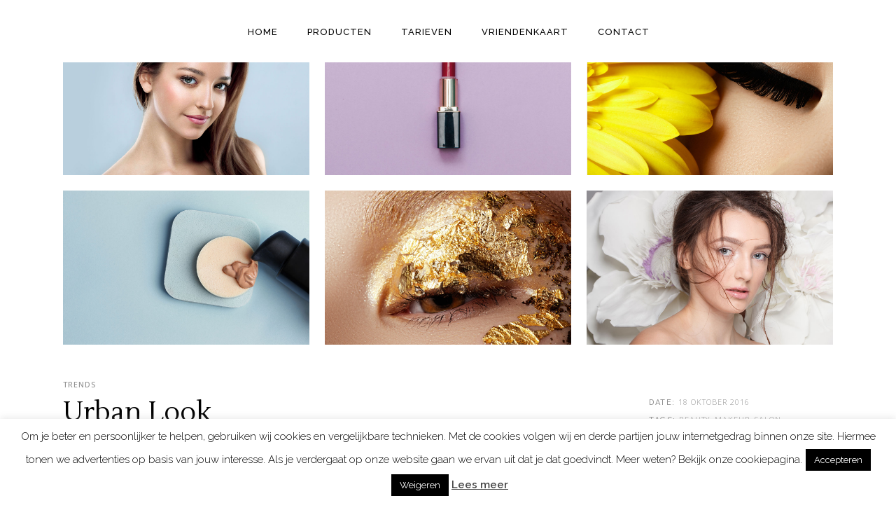

--- FILE ---
content_type: text/html; charset=UTF-8
request_url: https://www.coiffure-arte.be/portfolio-item/urban-look/
body_size: 12420
content:
<!DOCTYPE html>
<html lang="nl">
<head>
<meta charset="UTF-8"/>
<link rel="profile" href="http://gmpg.org/xfn/11"/>
<meta name="viewport" content="width=device-width,initial-scale=1,user-scalable=no">
<script type="application/javascript">var eltdCoreAjaxUrl = "https://www.coiffure-arte.be/wp-admin/admin-ajax.php"</script><script type="application/javascript">var ElatedAjaxUrl = "https://www.coiffure-arte.be/wp-admin/admin-ajax.php"</script><meta name='robots' content='index, follow, max-image-preview:large, max-snippet:-1, max-video-preview:-1' />
<!-- This site is optimized with the Yoast SEO plugin v19.7.2 - https://yoast.com/wordpress/plugins/seo/ -->
<title>Urban Look - Coiffure Arte</title>
<link rel="canonical" href="https://www.coiffure-arte.be/portfolio-item/urban-look/" />
<meta property="og:locale" content="nl_NL" />
<meta property="og:type" content="article" />
<meta property="og:title" content="Urban Look - Coiffure Arte" />
<meta property="og:description" content="On the other hand, we denounce with righteous indignation and dislike men who are so beguiled and demoralized" />
<meta property="og:url" content="https://www.coiffure-arte.be/portfolio-item/urban-look/" />
<meta property="og:site_name" content="Coiffure Arte" />
<meta property="og:image" content="https://www.coiffure-arte.be/wp-content/uploads/2016/10/home11-port-img-22.jpg" />
<meta property="og:image:width" content="728" />
<meta property="og:image:height" content="1043" />
<meta property="og:image:type" content="image/jpeg" />
<meta name="twitter:card" content="summary" />
<script type="application/ld+json" class="yoast-schema-graph">{"@context":"https://schema.org","@graph":[{"@type":"WebPage","@id":"https://www.coiffure-arte.be/portfolio-item/urban-look/","url":"https://www.coiffure-arte.be/portfolio-item/urban-look/","name":"Urban Look - Coiffure Arte","isPartOf":{"@id":"https://www.coiffure-arte.be/#website"},"primaryImageOfPage":{"@id":"https://www.coiffure-arte.be/portfolio-item/urban-look/#primaryimage"},"image":{"@id":"https://www.coiffure-arte.be/portfolio-item/urban-look/#primaryimage"},"thumbnailUrl":"https://www.coiffure-arte.be/wp-content/uploads/2016/10/home11-port-img-22.jpg","datePublished":"2016-10-18T10:47:07+00:00","dateModified":"2016-10-18T10:47:07+00:00","breadcrumb":{"@id":"https://www.coiffure-arte.be/portfolio-item/urban-look/#breadcrumb"},"inLanguage":"nl","potentialAction":[{"@type":"ReadAction","target":["https://www.coiffure-arte.be/portfolio-item/urban-look/"]}]},{"@type":"ImageObject","inLanguage":"nl","@id":"https://www.coiffure-arte.be/portfolio-item/urban-look/#primaryimage","url":"https://www.coiffure-arte.be/wp-content/uploads/2016/10/home11-port-img-22.jpg","contentUrl":"https://www.coiffure-arte.be/wp-content/uploads/2016/10/home11-port-img-22.jpg","width":728,"height":1043,"caption":"g"},{"@type":"BreadcrumbList","@id":"https://www.coiffure-arte.be/portfolio-item/urban-look/#breadcrumb","itemListElement":[{"@type":"ListItem","position":1,"name":"Home","item":"https://www.coiffure-arte.be/"},{"@type":"ListItem","position":2,"name":"Portfolio","item":"https://www.coiffure-arte.be/portfolio-item/"},{"@type":"ListItem","position":3,"name":"Urban Look"}]},{"@type":"WebSite","@id":"https://www.coiffure-arte.be/#website","url":"https://www.coiffure-arte.be/","name":"Coiffure Arte","description":"Welkom bij kapsalon Coiffure Arte uit Wilrijk","potentialAction":[{"@type":"SearchAction","target":{"@type":"EntryPoint","urlTemplate":"https://www.coiffure-arte.be/?s={search_term_string}"},"query-input":"required name=search_term_string"}],"inLanguage":"nl"}]}</script>
<!-- / Yoast SEO plugin. -->
<link rel='dns-prefetch' href='//fonts.googleapis.com' />
<link rel='dns-prefetch' href='//s.w.org' />
<link rel="alternate" type="application/rss+xml" title="Coiffure Arte &raquo; Feed" href="https://www.coiffure-arte.be/feed/" />
<link rel="alternate" type="application/rss+xml" title="Coiffure Arte &raquo; Reactiesfeed" href="https://www.coiffure-arte.be/comments/feed/" />
<link rel="alternate" type="application/rss+xml" title="Coiffure Arte &raquo; Urban Look Reactiesfeed" href="https://www.coiffure-arte.be/portfolio-item/urban-look/feed/" />
<script type="text/javascript">
window._wpemojiSettings = {"baseUrl":"https:\/\/s.w.org\/images\/core\/emoji\/14.0.0\/72x72\/","ext":".png","svgUrl":"https:\/\/s.w.org\/images\/core\/emoji\/14.0.0\/svg\/","svgExt":".svg","source":{"concatemoji":"https:\/\/www.coiffure-arte.be\/wp-includes\/js\/wp-emoji-release.min.js?ver=6.0.11"}};
/*! This file is auto-generated */
!function(e,a,t){var n,r,o,i=a.createElement("canvas"),p=i.getContext&&i.getContext("2d");function s(e,t){var a=String.fromCharCode,e=(p.clearRect(0,0,i.width,i.height),p.fillText(a.apply(this,e),0,0),i.toDataURL());return p.clearRect(0,0,i.width,i.height),p.fillText(a.apply(this,t),0,0),e===i.toDataURL()}function c(e){var t=a.createElement("script");t.src=e,t.defer=t.type="text/javascript",a.getElementsByTagName("head")[0].appendChild(t)}for(o=Array("flag","emoji"),t.supports={everything:!0,everythingExceptFlag:!0},r=0;r<o.length;r++)t.supports[o[r]]=function(e){if(!p||!p.fillText)return!1;switch(p.textBaseline="top",p.font="600 32px Arial",e){case"flag":return s([127987,65039,8205,9895,65039],[127987,65039,8203,9895,65039])?!1:!s([55356,56826,55356,56819],[55356,56826,8203,55356,56819])&&!s([55356,57332,56128,56423,56128,56418,56128,56421,56128,56430,56128,56423,56128,56447],[55356,57332,8203,56128,56423,8203,56128,56418,8203,56128,56421,8203,56128,56430,8203,56128,56423,8203,56128,56447]);case"emoji":return!s([129777,127995,8205,129778,127999],[129777,127995,8203,129778,127999])}return!1}(o[r]),t.supports.everything=t.supports.everything&&t.supports[o[r]],"flag"!==o[r]&&(t.supports.everythingExceptFlag=t.supports.everythingExceptFlag&&t.supports[o[r]]);t.supports.everythingExceptFlag=t.supports.everythingExceptFlag&&!t.supports.flag,t.DOMReady=!1,t.readyCallback=function(){t.DOMReady=!0},t.supports.everything||(n=function(){t.readyCallback()},a.addEventListener?(a.addEventListener("DOMContentLoaded",n,!1),e.addEventListener("load",n,!1)):(e.attachEvent("onload",n),a.attachEvent("onreadystatechange",function(){"complete"===a.readyState&&t.readyCallback()})),(e=t.source||{}).concatemoji?c(e.concatemoji):e.wpemoji&&e.twemoji&&(c(e.twemoji),c(e.wpemoji)))}(window,document,window._wpemojiSettings);
</script>
<style type="text/css">
img.wp-smiley,
img.emoji {
display: inline !important;
border: none !important;
box-shadow: none !important;
height: 1em !important;
width: 1em !important;
margin: 0 0.07em !important;
vertical-align: -0.1em !important;
background: none !important;
padding: 0 !important;
}
</style>
<!-- <link rel='stylesheet' id='wp-block-library-css'  href='https://www.coiffure-arte.be/wp-includes/css/dist/block-library/style.min.css?ver=6.0.11' type='text/css' media='all' /> -->
<link rel="stylesheet" type="text/css" href="//www.coiffure-arte.be/wp-content/cache/wpfc-minified/qm3thbt8/g0ctv.css" media="all"/>
<style id='global-styles-inline-css' type='text/css'>
body{--wp--preset--color--black: #000000;--wp--preset--color--cyan-bluish-gray: #abb8c3;--wp--preset--color--white: #ffffff;--wp--preset--color--pale-pink: #f78da7;--wp--preset--color--vivid-red: #cf2e2e;--wp--preset--color--luminous-vivid-orange: #ff6900;--wp--preset--color--luminous-vivid-amber: #fcb900;--wp--preset--color--light-green-cyan: #7bdcb5;--wp--preset--color--vivid-green-cyan: #00d084;--wp--preset--color--pale-cyan-blue: #8ed1fc;--wp--preset--color--vivid-cyan-blue: #0693e3;--wp--preset--color--vivid-purple: #9b51e0;--wp--preset--gradient--vivid-cyan-blue-to-vivid-purple: linear-gradient(135deg,rgba(6,147,227,1) 0%,rgb(155,81,224) 100%);--wp--preset--gradient--light-green-cyan-to-vivid-green-cyan: linear-gradient(135deg,rgb(122,220,180) 0%,rgb(0,208,130) 100%);--wp--preset--gradient--luminous-vivid-amber-to-luminous-vivid-orange: linear-gradient(135deg,rgba(252,185,0,1) 0%,rgba(255,105,0,1) 100%);--wp--preset--gradient--luminous-vivid-orange-to-vivid-red: linear-gradient(135deg,rgba(255,105,0,1) 0%,rgb(207,46,46) 100%);--wp--preset--gradient--very-light-gray-to-cyan-bluish-gray: linear-gradient(135deg,rgb(238,238,238) 0%,rgb(169,184,195) 100%);--wp--preset--gradient--cool-to-warm-spectrum: linear-gradient(135deg,rgb(74,234,220) 0%,rgb(151,120,209) 20%,rgb(207,42,186) 40%,rgb(238,44,130) 60%,rgb(251,105,98) 80%,rgb(254,248,76) 100%);--wp--preset--gradient--blush-light-purple: linear-gradient(135deg,rgb(255,206,236) 0%,rgb(152,150,240) 100%);--wp--preset--gradient--blush-bordeaux: linear-gradient(135deg,rgb(254,205,165) 0%,rgb(254,45,45) 50%,rgb(107,0,62) 100%);--wp--preset--gradient--luminous-dusk: linear-gradient(135deg,rgb(255,203,112) 0%,rgb(199,81,192) 50%,rgb(65,88,208) 100%);--wp--preset--gradient--pale-ocean: linear-gradient(135deg,rgb(255,245,203) 0%,rgb(182,227,212) 50%,rgb(51,167,181) 100%);--wp--preset--gradient--electric-grass: linear-gradient(135deg,rgb(202,248,128) 0%,rgb(113,206,126) 100%);--wp--preset--gradient--midnight: linear-gradient(135deg,rgb(2,3,129) 0%,rgb(40,116,252) 100%);--wp--preset--duotone--dark-grayscale: url('#wp-duotone-dark-grayscale');--wp--preset--duotone--grayscale: url('#wp-duotone-grayscale');--wp--preset--duotone--purple-yellow: url('#wp-duotone-purple-yellow');--wp--preset--duotone--blue-red: url('#wp-duotone-blue-red');--wp--preset--duotone--midnight: url('#wp-duotone-midnight');--wp--preset--duotone--magenta-yellow: url('#wp-duotone-magenta-yellow');--wp--preset--duotone--purple-green: url('#wp-duotone-purple-green');--wp--preset--duotone--blue-orange: url('#wp-duotone-blue-orange');--wp--preset--font-size--small: 13px;--wp--preset--font-size--medium: 20px;--wp--preset--font-size--large: 36px;--wp--preset--font-size--x-large: 42px;}.has-black-color{color: var(--wp--preset--color--black) !important;}.has-cyan-bluish-gray-color{color: var(--wp--preset--color--cyan-bluish-gray) !important;}.has-white-color{color: var(--wp--preset--color--white) !important;}.has-pale-pink-color{color: var(--wp--preset--color--pale-pink) !important;}.has-vivid-red-color{color: var(--wp--preset--color--vivid-red) !important;}.has-luminous-vivid-orange-color{color: var(--wp--preset--color--luminous-vivid-orange) !important;}.has-luminous-vivid-amber-color{color: var(--wp--preset--color--luminous-vivid-amber) !important;}.has-light-green-cyan-color{color: var(--wp--preset--color--light-green-cyan) !important;}.has-vivid-green-cyan-color{color: var(--wp--preset--color--vivid-green-cyan) !important;}.has-pale-cyan-blue-color{color: var(--wp--preset--color--pale-cyan-blue) !important;}.has-vivid-cyan-blue-color{color: var(--wp--preset--color--vivid-cyan-blue) !important;}.has-vivid-purple-color{color: var(--wp--preset--color--vivid-purple) !important;}.has-black-background-color{background-color: var(--wp--preset--color--black) !important;}.has-cyan-bluish-gray-background-color{background-color: var(--wp--preset--color--cyan-bluish-gray) !important;}.has-white-background-color{background-color: var(--wp--preset--color--white) !important;}.has-pale-pink-background-color{background-color: var(--wp--preset--color--pale-pink) !important;}.has-vivid-red-background-color{background-color: var(--wp--preset--color--vivid-red) !important;}.has-luminous-vivid-orange-background-color{background-color: var(--wp--preset--color--luminous-vivid-orange) !important;}.has-luminous-vivid-amber-background-color{background-color: var(--wp--preset--color--luminous-vivid-amber) !important;}.has-light-green-cyan-background-color{background-color: var(--wp--preset--color--light-green-cyan) !important;}.has-vivid-green-cyan-background-color{background-color: var(--wp--preset--color--vivid-green-cyan) !important;}.has-pale-cyan-blue-background-color{background-color: var(--wp--preset--color--pale-cyan-blue) !important;}.has-vivid-cyan-blue-background-color{background-color: var(--wp--preset--color--vivid-cyan-blue) !important;}.has-vivid-purple-background-color{background-color: var(--wp--preset--color--vivid-purple) !important;}.has-black-border-color{border-color: var(--wp--preset--color--black) !important;}.has-cyan-bluish-gray-border-color{border-color: var(--wp--preset--color--cyan-bluish-gray) !important;}.has-white-border-color{border-color: var(--wp--preset--color--white) !important;}.has-pale-pink-border-color{border-color: var(--wp--preset--color--pale-pink) !important;}.has-vivid-red-border-color{border-color: var(--wp--preset--color--vivid-red) !important;}.has-luminous-vivid-orange-border-color{border-color: var(--wp--preset--color--luminous-vivid-orange) !important;}.has-luminous-vivid-amber-border-color{border-color: var(--wp--preset--color--luminous-vivid-amber) !important;}.has-light-green-cyan-border-color{border-color: var(--wp--preset--color--light-green-cyan) !important;}.has-vivid-green-cyan-border-color{border-color: var(--wp--preset--color--vivid-green-cyan) !important;}.has-pale-cyan-blue-border-color{border-color: var(--wp--preset--color--pale-cyan-blue) !important;}.has-vivid-cyan-blue-border-color{border-color: var(--wp--preset--color--vivid-cyan-blue) !important;}.has-vivid-purple-border-color{border-color: var(--wp--preset--color--vivid-purple) !important;}.has-vivid-cyan-blue-to-vivid-purple-gradient-background{background: var(--wp--preset--gradient--vivid-cyan-blue-to-vivid-purple) !important;}.has-light-green-cyan-to-vivid-green-cyan-gradient-background{background: var(--wp--preset--gradient--light-green-cyan-to-vivid-green-cyan) !important;}.has-luminous-vivid-amber-to-luminous-vivid-orange-gradient-background{background: var(--wp--preset--gradient--luminous-vivid-amber-to-luminous-vivid-orange) !important;}.has-luminous-vivid-orange-to-vivid-red-gradient-background{background: var(--wp--preset--gradient--luminous-vivid-orange-to-vivid-red) !important;}.has-very-light-gray-to-cyan-bluish-gray-gradient-background{background: var(--wp--preset--gradient--very-light-gray-to-cyan-bluish-gray) !important;}.has-cool-to-warm-spectrum-gradient-background{background: var(--wp--preset--gradient--cool-to-warm-spectrum) !important;}.has-blush-light-purple-gradient-background{background: var(--wp--preset--gradient--blush-light-purple) !important;}.has-blush-bordeaux-gradient-background{background: var(--wp--preset--gradient--blush-bordeaux) !important;}.has-luminous-dusk-gradient-background{background: var(--wp--preset--gradient--luminous-dusk) !important;}.has-pale-ocean-gradient-background{background: var(--wp--preset--gradient--pale-ocean) !important;}.has-electric-grass-gradient-background{background: var(--wp--preset--gradient--electric-grass) !important;}.has-midnight-gradient-background{background: var(--wp--preset--gradient--midnight) !important;}.has-small-font-size{font-size: var(--wp--preset--font-size--small) !important;}.has-medium-font-size{font-size: var(--wp--preset--font-size--medium) !important;}.has-large-font-size{font-size: var(--wp--preset--font-size--large) !important;}.has-x-large-font-size{font-size: var(--wp--preset--font-size--x-large) !important;}
</style>
<!-- <link rel='stylesheet' id='contact-form-7-css'  href='https://www.coiffure-arte.be/wp-content/plugins/contact-form-7/includes/css/styles.css?ver=5.6.3' type='text/css' media='all' /> -->
<!-- <link rel='stylesheet' id='cookie-law-info-css'  href='https://www.coiffure-arte.be/wp-content/plugins/cookie-law-info/legacy/public/css/cookie-law-info-public.css?ver=3.2.7' type='text/css' media='all' /> -->
<!-- <link rel='stylesheet' id='cookie-law-info-gdpr-css'  href='https://www.coiffure-arte.be/wp-content/plugins/cookie-law-info/legacy/public/css/cookie-law-info-gdpr.css?ver=3.2.7' type='text/css' media='all' /> -->
<!-- <link rel='stylesheet' id='kendall-elated-default-style-css'  href='https://www.coiffure-arte.be/wp-content/themes/kendall/style.css?ver=6.0.11' type='text/css' media='all' /> -->
<!-- <link rel='stylesheet' id='kendall-elated-modules-plugins-css'  href='https://www.coiffure-arte.be/wp-content/themes/kendall/assets/css/plugins.min.css?ver=6.0.11' type='text/css' media='all' /> -->
<!-- <link rel='stylesheet' id='kendall-elated-modules-css'  href='https://www.coiffure-arte.be/wp-content/themes/kendall/assets/css/modules.min.css?ver=6.0.11' type='text/css' media='all' /> -->
<!-- <link rel='stylesheet' id='eltd-font_awesome-css'  href='https://www.coiffure-arte.be/wp-content/themes/kendall/assets/css/font-awesome/css/font-awesome.min.css?ver=6.0.11' type='text/css' media='all' /> -->
<!-- <link rel='stylesheet' id='eltd-font_elegant-css'  href='https://www.coiffure-arte.be/wp-content/themes/kendall/assets/css/elegant-icons/style.min.css?ver=6.0.11' type='text/css' media='all' /> -->
<!-- <link rel='stylesheet' id='eltd-ion_icons-css'  href='https://www.coiffure-arte.be/wp-content/themes/kendall/assets/css/ion-icons/css/ionicons.min.css?ver=6.0.11' type='text/css' media='all' /> -->
<!-- <link rel='stylesheet' id='eltd-linea_icons-css'  href='https://www.coiffure-arte.be/wp-content/themes/kendall/assets/css/linea-icons/style.css?ver=6.0.11' type='text/css' media='all' /> -->
<!-- <link rel='stylesheet' id='eltd-simple_line_icons-css'  href='https://www.coiffure-arte.be/wp-content/themes/kendall/assets/css/simple-line-icons/simple-line-icons.css?ver=6.0.11' type='text/css' media='all' /> -->
<!-- <link rel='stylesheet' id='eltd-dripicons-css'  href='https://www.coiffure-arte.be/wp-content/themes/kendall/assets/css/dripicons/dripicons.css?ver=6.0.11' type='text/css' media='all' /> -->
<!-- <link rel='stylesheet' id='eltd-linear_icons-css'  href='https://www.coiffure-arte.be/wp-content/themes/kendall/assets/css/linear-icons/style.css?ver=6.0.11' type='text/css' media='all' /> -->
<!-- <link rel='stylesheet' id='kendall-elated-blog-css'  href='https://www.coiffure-arte.be/wp-content/themes/kendall/assets/css/blog.min.css?ver=6.0.11' type='text/css' media='all' /> -->
<!-- <link rel='stylesheet' id='mediaelement-css'  href='https://www.coiffure-arte.be/wp-includes/js/mediaelement/mediaelementplayer-legacy.min.css?ver=4.2.16' type='text/css' media='all' /> -->
<!-- <link rel='stylesheet' id='wp-mediaelement-css'  href='https://www.coiffure-arte.be/wp-includes/js/mediaelement/wp-mediaelement.min.css?ver=6.0.11' type='text/css' media='all' /> -->
<!-- <link rel='stylesheet' id='kendall-elated-modules-responsive-css'  href='https://www.coiffure-arte.be/wp-content/themes/kendall/assets/css/modules-responsive.min.css?ver=6.0.11' type='text/css' media='all' /> -->
<!-- <link rel='stylesheet' id='kendall-elated-blog-responsive-css'  href='https://www.coiffure-arte.be/wp-content/themes/kendall/assets/css/blog-responsive.min.css?ver=6.0.11' type='text/css' media='all' /> -->
<!-- <link rel='stylesheet' id='kendall-elated-style-dynamic-responsive-css'  href='https://www.coiffure-arte.be/wp-content/themes/kendall/assets/css/style_dynamic_responsive.css?ver=1641733304' type='text/css' media='all' /> -->
<!-- <link rel='stylesheet' id='kendall-elated-style-dynamic-css'  href='https://www.coiffure-arte.be/wp-content/themes/kendall/assets/css/style_dynamic.css?ver=1641733304' type='text/css' media='all' /> -->
<!-- <link rel='stylesheet' id='js_composer_front-css'  href='https://www.coiffure-arte.be/wp-content/plugins/js_composer/assets/css/js_composer.min.css?ver=8.0' type='text/css' media='all' /> -->
<link rel="stylesheet" type="text/css" href="//www.coiffure-arte.be/wp-content/cache/wpfc-minified/8lzamjxh/5qhpi.css" media="all"/>
<link rel='stylesheet' id='kendall-elated-google-fonts-css'  href='https://fonts.googleapis.com/css?family=Open+Sans%3A100%2C200%2C300%2C400%2C500%2C600%2C700%2C800%2C900%7CRaleway%3A100%2C200%2C300%2C400%2C500%2C600%2C700%2C800%2C900%7CLustria%3A100%2C200%2C300%2C400%2C500%2C600%2C700%2C800%2C900&#038;subset=latin-ext&#038;ver=1.0.0' type='text/css' media='all' />
<script src='//www.coiffure-arte.be/wp-content/cache/wpfc-minified/kyk3n2j8/g0ctv.js' type="text/javascript"></script>
<!-- <script type='text/javascript' src='https://www.coiffure-arte.be/wp-includes/js/jquery/jquery.min.js?ver=3.6.0' id='jquery-core-js'></script> -->
<!-- <script type='text/javascript' src='https://www.coiffure-arte.be/wp-includes/js/jquery/jquery-migrate.min.js?ver=3.3.2' id='jquery-migrate-js'></script> -->
<script type='text/javascript' id='cookie-law-info-js-extra'>
/* <![CDATA[ */
var Cli_Data = {"nn_cookie_ids":[],"cookielist":[],"non_necessary_cookies":[],"ccpaEnabled":"","ccpaRegionBased":"","ccpaBarEnabled":"","strictlyEnabled":["necessary","obligatoire"],"ccpaType":"gdpr","js_blocking":"","custom_integration":"","triggerDomRefresh":"","secure_cookies":""};
var cli_cookiebar_settings = {"animate_speed_hide":"500","animate_speed_show":"500","background":"#FFF","border":"#b1a6a6c2","border_on":"","button_1_button_colour":"#000","button_1_button_hover":"#000000","button_1_link_colour":"#fff","button_1_as_button":"1","button_1_new_win":"","button_2_button_colour":"#333","button_2_button_hover":"#292929","button_2_link_colour":"#444","button_2_as_button":"","button_2_hidebar":"","button_3_button_colour":"#000","button_3_button_hover":"#000000","button_3_link_colour":"#fff","button_3_as_button":"1","button_3_new_win":"","button_4_button_colour":"#000","button_4_button_hover":"#000000","button_4_link_colour":"#fff","button_4_as_button":"1","button_7_button_colour":"#61a229","button_7_button_hover":"#4e8221","button_7_link_colour":"#fff","button_7_as_button":"1","button_7_new_win":"","font_family":"inherit","header_fix":"","notify_animate_hide":"1","notify_animate_show":"1","notify_div_id":"#cookie-law-info-bar","notify_position_horizontal":"right","notify_position_vertical":"bottom","scroll_close":"","scroll_close_reload":"","accept_close_reload":"","reject_close_reload":"","showagain_tab":"","showagain_background":"#fff","showagain_border":"#000","showagain_div_id":"#cookie-law-info-again","showagain_x_position":"100px","text":"#000","show_once_yn":"","show_once":"10000","logging_on":"","as_popup":"","popup_overlay":"1","bar_heading_text":"","cookie_bar_as":"banner","popup_showagain_position":"bottom-right","widget_position":"left"};
var log_object = {"ajax_url":"https:\/\/www.coiffure-arte.be\/wp-admin\/admin-ajax.php"};
/* ]]> */
</script>
<script src='//www.coiffure-arte.be/wp-content/cache/wpfc-minified/9iz2rf4o/4ph1h.js' type="text/javascript"></script>
<!-- <script type='text/javascript' src='https://www.coiffure-arte.be/wp-content/plugins/cookie-law-info/legacy/public/js/cookie-law-info-public.js?ver=3.2.7' id='cookie-law-info-js'></script> -->
<script></script><link rel="https://api.w.org/" href="https://www.coiffure-arte.be/wp-json/" /><link rel="EditURI" type="application/rsd+xml" title="RSD" href="https://www.coiffure-arte.be/xmlrpc.php?rsd" />
<link rel="wlwmanifest" type="application/wlwmanifest+xml" href="https://www.coiffure-arte.be/wp-includes/wlwmanifest.xml" /> 
<meta name="generator" content="WordPress 6.0.11" />
<link rel='shortlink' href='https://www.coiffure-arte.be/?p=8286' />
<link rel="alternate" type="application/json+oembed" href="https://www.coiffure-arte.be/wp-json/oembed/1.0/embed?url=https%3A%2F%2Fwww.coiffure-arte.be%2Fportfolio-item%2Furban-look%2F" />
<link rel="alternate" type="text/xml+oembed" href="https://www.coiffure-arte.be/wp-json/oembed/1.0/embed?url=https%3A%2F%2Fwww.coiffure-arte.be%2Fportfolio-item%2Furban-look%2F&#038;format=xml" />
<meta name="generator" content="Powered by WPBakery Page Builder - drag and drop page builder for WordPress."/>
<link rel="icon" href="https://www.coiffure-arte.be/wp-content/uploads/2017/10/android-chrome-144x144.png" sizes="32x32" />
<link rel="icon" href="https://www.coiffure-arte.be/wp-content/uploads/2017/10/android-chrome-144x144.png" sizes="192x192" />
<link rel="apple-touch-icon" href="https://www.coiffure-arte.be/wp-content/uploads/2017/10/android-chrome-144x144.png" />
<meta name="msapplication-TileImage" content="https://www.coiffure-arte.be/wp-content/uploads/2017/10/android-chrome-144x144.png" />
<noscript><style> .wpb_animate_when_almost_visible { opacity: 1; }</style></noscript></head>
<body class="portfolio-item-template-default single single-portfolio-item postid-8286 eltd-core-1.2 kendall child-child-ver-1.0.0 kendall-ver-1.6  eltd-grid-1200 eltd-blog-installed eltd-follow-portfolio-info eltd-main-style1 eltd-header-standard eltd-fixed-on-scroll eltd-default-mobile-header eltd-sticky-up-mobile-header eltd-menu-item-first-level-bg-color eltd-dropdown-default eltd-dark-header eltd-header-style-on-scroll wpb-js-composer js-comp-ver-8.0 vc_responsive">
<div class="eltd-wrapper">
<div class="eltd-wrapper-inner">
<header class="eltd-page-header">
<div class="eltd-fixed-wrapper">
<div class="eltd-menu-area" >
<div class="eltd-vertical-align-containers">
<div class="eltd-position-left ">
<div class="eltd-position-left-inner">
</div>
</div>
<div class="eltd-position-center">
<nav class="eltd-main-menu eltd-drop-down eltd-default-nav">
<ul id="menu-fullscreen-menu" class="clearfix"><li id="nav-menu-item-10107" class="menu-item menu-item-type-post_type menu-item-object-page menu-item-home  narrow"><a href="https://www.coiffure-arte.be/" class=""><span class="item_outer"><span class="item_inner"><span class="menu_icon_wrapper"><i class="eltd-icon-font-awesome fa  " ></i></span><span class="item_text">Home</span></span><span class="plus"></span></span></a></li>
<li id="nav-menu-item-10327" class="menu-item menu-item-type-post_type menu-item-object-page  narrow"><a href="https://www.coiffure-arte.be/producten/" class=""><span class="item_outer"><span class="item_inner"><span class="menu_icon_wrapper"><i class="eltd-icon-font-awesome fa  " ></i></span><span class="item_text">Producten</span></span><span class="plus"></span></span></a></li>
<li id="nav-menu-item-10512" class="menu-item menu-item-type-post_type menu-item-object-page  narrow"><a href="https://www.coiffure-arte.be/tarieven/" class=""><span class="item_outer"><span class="item_inner"><span class="menu_icon_wrapper"><i class="eltd-icon-font-awesome fa  " ></i></span><span class="item_text">Tarieven</span></span><span class="plus"></span></span></a></li>
<li id="nav-menu-item-10333" class="menu-item menu-item-type-post_type menu-item-object-page  narrow"><a href="https://www.coiffure-arte.be/vriendenkaart/" class=""><span class="item_outer"><span class="item_inner"><span class="menu_icon_wrapper"><i class="eltd-icon-font-awesome fa  " ></i></span><span class="item_text">Vriendenkaart</span></span><span class="plus"></span></span></a></li>
<li id="nav-menu-item-10317" class="menu-item menu-item-type-post_type menu-item-object-page  narrow"><a href="https://www.coiffure-arte.be/contact/" class=""><span class="item_outer"><span class="item_inner"><span class="menu_icon_wrapper"><i class="eltd-icon-font-awesome fa  " ></i></span><span class="item_text">Contact</span></span><span class="plus"></span></span></a></li>
</ul></nav>
</div>
<div class="eltd-position-right">
<div class="eltd-position-right-inner">
</div>
</div>
</div>
</div>
</div>
</header>
<header class="eltd-mobile-header">
<div class="eltd-mobile-header-inner">
<div class="eltd-mobile-header-holder">
<div class="eltd-grid">
<div class="eltd-vertical-align-containers">
<div class="eltd-mobile-menu-opener">
<a href="javascript:void(0)">
<span class="eltd-mobile-opener-icon-holder">
<i class="eltd-icon-font-awesome fa fa-bars " ></i>                    </span>
</a>
</div>
<div class="eltd-position-right">
<div class="eltd-position-right-inner">
</div>
</div>
</div> <!-- close .eltd-vertical-align-containers -->
</div>
</div>
<nav class="eltd-mobile-nav">
<div class="eltd-grid">
<ul id="menu-fullscreen-menu-1" class=""><li id="mobile-menu-item-10107" class="menu-item menu-item-type-post_type menu-item-object-page menu-item-home "><a href="https://www.coiffure-arte.be/" class=""><span>Home</span></a></li>
<li id="mobile-menu-item-10327" class="menu-item menu-item-type-post_type menu-item-object-page "><a href="https://www.coiffure-arte.be/producten/" class=""><span>Producten</span></a></li>
<li id="mobile-menu-item-10512" class="menu-item menu-item-type-post_type menu-item-object-page "><a href="https://www.coiffure-arte.be/tarieven/" class=""><span>Tarieven</span></a></li>
<li id="mobile-menu-item-10333" class="menu-item menu-item-type-post_type menu-item-object-page "><a href="https://www.coiffure-arte.be/vriendenkaart/" class=""><span>Vriendenkaart</span></a></li>
<li id="mobile-menu-item-10317" class="menu-item menu-item-type-post_type menu-item-object-page "><a href="https://www.coiffure-arte.be/contact/" class=""><span>Contact</span></a></li>
</ul>		</div>
</nav>
</div>
</header> <!-- close .eltd-mobile-header -->
<a id='eltd-back-to-top'  href='#'>
<span class="eltd-icon-stack">
<span aria-hidden="true" class="eltd-icon-font-elegant arrow_carrot-up  " ></span>                </span>
</a>
<div class="eltd-fullscreen-menu-holder-outer">
<div class="eltd-fullscreen-menu-holder">
<div class="eltd-fullscreen-menu-holder-inner">
<nav class="eltd-fullscreen-menu">
<ul id="menu-fullscreen-menu-2" class=""><li id="popup-menu-item-10107" class="menu-item menu-item-type-post_type menu-item-object-page menu-item-home "><a href="https://www.coiffure-arte.be/" class=""><span>Home</span></a></li>
<li id="popup-menu-item-10327" class="menu-item menu-item-type-post_type menu-item-object-page "><a href="https://www.coiffure-arte.be/producten/" class=""><span>Producten</span></a></li>
<li id="popup-menu-item-10512" class="menu-item menu-item-type-post_type menu-item-object-page "><a href="https://www.coiffure-arte.be/tarieven/" class=""><span>Tarieven</span></a></li>
<li id="popup-menu-item-10333" class="menu-item menu-item-type-post_type menu-item-object-page "><a href="https://www.coiffure-arte.be/vriendenkaart/" class=""><span>Vriendenkaart</span></a></li>
<li id="popup-menu-item-10317" class="menu-item menu-item-type-post_type menu-item-object-page "><a href="https://www.coiffure-arte.be/contact/" class=""><span>Contact</span></a></li>
</ul></nav>		</div>
</div>
</div>
<div class="eltd-content" style="margin-top: -89px">
<div class="eltd-content-inner"><div class="eltd-container">
<div class="eltd-container-inner clearfix">
<div class="gallery eltd-portfolio-single-holder eltd-portfolio-gallery-three-columns">
<div class="eltd-portfolio-gallery">
<div class="eltd-portfolio-media">
<div class="eltd-portfolio-single-media">
<a title="home11-port-gi-6" data-rel="prettyPhoto[single_pretty_photo]" href="https://www.coiffure-arte.be/wp-content/uploads/2016/10/home11-port-gi-6.jpg">
<span class="eltd-portfolio-gallery-text-holder">
<span class="eltd-portfolio-gallery-text-holder-inner">
<span>home11-port-gi-6</span>
</span>
</span>
<img src="https://www.coiffure-arte.be/wp-content/uploads/2016/10/home11-port-gi-6.jpg" alt="e" />
</a>
</div>
<div class="eltd-portfolio-single-media">
<a title="home11-port-gi-5" data-rel="prettyPhoto[single_pretty_photo]" href="https://www.coiffure-arte.be/wp-content/uploads/2016/10/home11-port-gi-5.jpg">
<span class="eltd-portfolio-gallery-text-holder">
<span class="eltd-portfolio-gallery-text-holder-inner">
<span>home11-port-gi-5</span>
</span>
</span>
<img src="https://www.coiffure-arte.be/wp-content/uploads/2016/10/home11-port-gi-5.jpg" alt="e" />
</a>
</div>
<div class="eltd-portfolio-single-media">
<a title="home11-port-gi-1" data-rel="prettyPhoto[single_pretty_photo]" href="https://www.coiffure-arte.be/wp-content/uploads/2016/10/home11-port-gi-1.jpg">
<span class="eltd-portfolio-gallery-text-holder">
<span class="eltd-portfolio-gallery-text-holder-inner">
<span>home11-port-gi-1</span>
</span>
</span>
<img src="https://www.coiffure-arte.be/wp-content/uploads/2016/10/home11-port-gi-1.jpg" alt="d" />
</a>
</div>
<div class="eltd-portfolio-single-media">
<a title="home11-port-gi-3" data-rel="prettyPhoto[single_pretty_photo]" href="https://www.coiffure-arte.be/wp-content/uploads/2016/10/home11-port-gi-3.jpg">
<span class="eltd-portfolio-gallery-text-holder">
<span class="eltd-portfolio-gallery-text-holder-inner">
<span>home11-port-gi-3</span>
</span>
</span>
<img src="https://www.coiffure-arte.be/wp-content/uploads/2016/10/home11-port-gi-3.jpg" alt="e" />
</a>
</div>
<div class="eltd-portfolio-single-media">
<a title="home11-port-gi-2" data-rel="prettyPhoto[single_pretty_photo]" href="https://www.coiffure-arte.be/wp-content/uploads/2016/10/home11-port-gi-2.jpg">
<span class="eltd-portfolio-gallery-text-holder">
<span class="eltd-portfolio-gallery-text-holder-inner">
<span>home11-port-gi-2</span>
</span>
</span>
<img src="https://www.coiffure-arte.be/wp-content/uploads/2016/10/home11-port-gi-2.jpg" alt="f" />
</a>
</div>
<div class="eltd-portfolio-single-media">
<a title="home11-port-gi-4" data-rel="prettyPhoto[single_pretty_photo]" href="https://www.coiffure-arte.be/wp-content/uploads/2016/10/home11-port-gi-4.jpg">
<span class="eltd-portfolio-gallery-text-holder">
<span class="eltd-portfolio-gallery-text-holder-inner">
<span>home11-port-gi-4</span>
</span>
</span>
<img src="https://www.coiffure-arte.be/wp-content/uploads/2016/10/home11-port-gi-4.jpg" alt="e" />
</a>
</div>
<div class="eltd-portfolio-single-media">
<a title="" data-rel="prettyPhoto[single_pretty_photo]" href="">
<span class="eltd-portfolio-gallery-text-holder">
<span class="eltd-portfolio-gallery-text-holder-inner">
<span></span>
</span>
</span>
</a>
</div>
</div>
</div>
<div class="eltd-two-columns-75-25 clearfix">
<div class="eltd-column1">
<div class="eltd-column-inner">
<div class="eltd-portfolio-info-item eltd-portfolio-categories">
<p class="eltd-ptf-single-info">
Trends            </p>
</div>
<div class="eltd-portfolio-info-item">
<h2 class="eltd-portfolio-item-title">
Urban Look    </h2>
<div class="eltd-portfolio-content">
<div class="wpb-content-wrapper"><div class="vc_row wpb_row vc_row-fluid eltd-section eltd-content-aligment-left" style=""><div class="clearfix eltd-full-section-inner"><div class="wpb_column vc_column_container vc_col-sm-12"><div class="vc_column-inner"><div class="wpb_wrapper">
<div class="wpb_text_column wpb_content_element" >
<div class="wpb_wrapper">
<p>On the other hand, we denounce with righteous indignation and dislike men who are so beguiled and demoralized by the charms of pleasure of the moment, so blinded by desire, that they cannot foresee the pain and trouble that are bound to ensue; and equal blame belongs to those who fail in their duty through weakness of will, which is the same as saying through shrinking from toil and pain.</p>
</div>
</div>
</div></div></div></div></div>
</div>    </div>
</div>		</div>
</div>
<div class="eltd-column2">
<div class="eltd-column-inner">
<div class="eltd-portfolio-info-holder">
<div class="eltd-portfolio-info-item eltd-portfolio-date">
<h6>Date: </h6>
<p class="eltd-ptf-single-info">18 oktober 2016</p>
</div>
<div class="eltd-portfolio-info-item eltd-portfolio-tags">
<h6>Tags: </h6>
<p class="eltd-ptf-single-info">
beauty, makeup, Salon        </p>
</div>
<div class="eltd-ptf-social-holder">
<div class="eltd-ptf-like-holder">
<a href="#" class="eltd-btn eltd-btn-outline eltd-btn-small eltd-like" id="eltd-like-8286-834" title="Like this"><span class="eltd-ptf-like-icon icon_heart_alt"></span><span>2</span><span>Like</span></a>					</div>
</div>
</div>
</div>
</div>
</div>
<div class="eltd-portfolio-single-nav">
<div class="eltd-portfolio-prev">
<a href="https://www.coiffure-arte.be/portfolio-item/impressive-look/" rel="prev"><div class="eltd-portfolio-prev"><span class="icon-arrows-left eltd-ptf-nav-icons"></span><span class = "eltd-portfolio-navigation-info">Previous project</span></div></a>
</div>
<div class="eltd-portfolio-back-btn">
<a href="">
<span>
Main Portfolio                    </span>
</a>
</div>
<div class="eltd-portfolio-next">
<a href="https://www.coiffure-arte.be/portfolio-item/curled-hair/" rel="next"><div class="eltd-portfolio-next"><span class = "eltd-portfolio-navigation-info">Next project</span><span class="icon-arrows-right eltd-ptf-nav-icons"></span></div></a>            </div>
</div>
</div>
</div>
</div></div> <!-- close div.content_inner -->
</div>  <!-- close div.content -->
<footer class="eltd-disable-footer" style="background-image: url();">
<div class="eltd-footer-inner clearfix">
<div class="eltd-footer-top-holder">
<div class="eltd-footer-top eltd-footer-top-aligment-center">
<div class="eltd-container">
<div class="eltd-container-inner">
<div class="eltd-three-columns clearfix">
<div class="eltd-three-columns-inner">
<div class="eltd-column">
<div class="eltd-column-inner">
<div id="text-12" class="widget eltd-footer-column-1 widget_text"><h5 class="eltd-footer-widget-title">Openingsuren</h5>			<div class="textwidget"><ul>
<li>Dinsdag: van 9:00 tot 17:00</li>
<li>Woensdag: van 9:00 tot 17:00</li>
<li>Donderdag: van 12:00 tot 20:00</li>
<li>Vrijdag: van 9:00 tot 18:00</li>
<li>Zaterdag: van 8:00 tot 16:00</li>
</ul>
</div>
</div><div id="media_image-2" class="widget eltd-footer-column-1 widget_media_image"><h5 class="eltd-footer-widget-title">Airco</h5><img width="64" height="64" src="https://www.coiffure-arte.be/wp-content/uploads/2017/11/airco2.png" class="image wp-image-10525  attachment-full size-full" alt="airco" loading="lazy" style="max-width: 100%; height: auto;" /></div>			</div>
</div>
<div class="eltd-column">
<div class="eltd-column-inner">
<div id="text-2" class="widget eltd-footer-column-2 widget_text"><h5 class="eltd-footer-widget-title">TEL: 03/827 36 01</h5>			<div class="textwidget">Jules Moretuslei 289<br>
2610 Wilrijk<br>
<br>
<br>
BE 0457.368.262<br>
<br>
<br>
<br></div>
</div><div id="media_image-3" class="widget eltd-footer-column-2 widget_media_image"><h5 class="eltd-footer-widget-title">Free Wifi</h5><img width="64" height="64" src="https://www.coiffure-arte.be/wp-content/uploads/2017/11/wifi1.png" class="image wp-image-10526  attachment-full size-full" alt="free wifi" loading="lazy" style="max-width: 100%; height: auto;" /></div>			</div>
</div>
<div class="eltd-column">
<div class="eltd-column-inner">
<div id="text-4" class="widget eltd-footer-column-3 widget_text"><h5 class="eltd-footer-widget-title">Algemene voorwaarden + GDPR</h5>			<div class="textwidget"><p><a href="https://www.coiffure-arte.be/disclaimer-privacy/" target="_blank" rel="noopener">Disclaimer &#8211; Cookies &#8211; Privacy</a></p>
</div>
</div>			</div>
</div>
</div>
</div>			</div>
</div>
</div>
</div>
<div class="eltd-footer-bottom-holder">
<div class="eltd-footer-bottom-holder-inner">
<div class="eltd-container">
<div class="eltd-container-inner">
<div class="eltd-column-inner">
<div id="text-13" class="widget eltd-footer-text widget_text">			<div class="textwidget"></div>
</div><div id="text-5" class="widget eltd-footer-text widget_text"><h5 class="eltd-footer-widget-title">Coiffure Arte @2024. Alle rechten voorbehouden</h5>			<div class="textwidget"></div>
</div><div id="media_image-4" class="widget eltd-footer-text widget_media_image"><h5 class="eltd-footer-widget-title">Powered by iKREATIV.be</h5><a href="https://ikreativ.be/"><img width="150" height="55" src="https://www.coiffure-arte.be/wp-content/uploads/2022/01/logo500_wit-300x110.png" class="image wp-image-10756  attachment-150x55 size-150x55" alt="" loading="lazy" style="max-width: 100%; height: auto;" title="Powered by iKREATIV.be" srcset="https://www.coiffure-arte.be/wp-content/uploads/2022/01/logo500_wit-300x110.png 300w, https://www.coiffure-arte.be/wp-content/uploads/2022/01/logo500_wit-e1641732802703.png 150w" sizes="(max-width: 150px) 100vw, 150px" /></a></div></div>			</div>
</div>
</div>
</div>
</div>
</footer>
</div> <!-- close div.eltd-wrapper-inner  -->
</div> <!-- close div.eltd-wrapper -->
<!--googleoff: all--><div id="cookie-law-info-bar" data-nosnippet="true"><span>Om je beter en persoonlijker te helpen, gebruiken wij cookies en vergelijkbare technieken. Met de cookies volgen wij en derde partijen jouw internetgedrag binnen onze site. Hiermee tonen we advertenties op basis van jouw interesse. Als je verdergaat op onze website gaan we ervan uit dat je dat goedvindt. Meer weten? Bekijk onze cookiepagina.<a role='button' data-cli_action="accept" id="cookie_action_close_header" class="medium cli-plugin-button cli-plugin-main-button cookie_action_close_header cli_action_button wt-cli-accept-btn">Accepteren</a> <a role='button' id="cookie_action_close_header_reject" class="medium cli-plugin-button cli-plugin-main-button cookie_action_close_header_reject cli_action_button wt-cli-reject-btn" data-cli_action="reject">Weigeren</a> <a href="https://www.coiffure-arte.be/disclaimer-privacy/" id="CONSTANT_OPEN_URL" target="_blank" class="cli-plugin-main-link">Lees meer</a></span></div><div id="cookie-law-info-again" data-nosnippet="true"><span id="cookie_hdr_showagain">Privacy &amp; Cookies Policy</span></div><div class="cli-modal" data-nosnippet="true" id="cliSettingsPopup" tabindex="-1" role="dialog" aria-labelledby="cliSettingsPopup" aria-hidden="true">
<div class="cli-modal-dialog" role="document">
<div class="cli-modal-content cli-bar-popup">
<button type="button" class="cli-modal-close" id="cliModalClose">
<svg class="" viewBox="0 0 24 24"><path d="M19 6.41l-1.41-1.41-5.59 5.59-5.59-5.59-1.41 1.41 5.59 5.59-5.59 5.59 1.41 1.41 5.59-5.59 5.59 5.59 1.41-1.41-5.59-5.59z"></path><path d="M0 0h24v24h-24z" fill="none"></path></svg>
<span class="wt-cli-sr-only">Sluiten</span>
</button>
<div class="cli-modal-body">
<div class="cli-container-fluid cli-tab-container">
<div class="cli-row">
<div class="cli-col-12 cli-align-items-stretch cli-px-0">
<div class="cli-privacy-overview">
<h4>Privacy Overview</h4>				<div class="cli-privacy-content">
<div class="cli-privacy-content-text">This website uses cookies to improve your experience while you navigate through the website. Out of these, the cookies that are categorized as necessary are stored on your browser as they are essential for the working of basic functionalities of the website. We also use third-party cookies that help us analyze and understand how you use this website. These cookies will be stored in your browser only with your consent. You also have the option to opt-out of these cookies. But opting out of some of these cookies may affect your browsing experience.</div>
</div>
<a class="cli-privacy-readmore" aria-label="Meer weergeven" role="button" data-readmore-text="Meer weergeven" data-readless-text="Minder weergeven"></a>			</div>
</div>
<div class="cli-col-12 cli-align-items-stretch cli-px-0 cli-tab-section-container">
<div class="cli-tab-section">
<div class="cli-tab-header">
<a role="button" tabindex="0" class="cli-nav-link cli-settings-mobile" data-target="necessary" data-toggle="cli-toggle-tab">
Necessary							</a>
<div class="wt-cli-necessary-checkbox">
<input type="checkbox" class="cli-user-preference-checkbox"  id="wt-cli-checkbox-necessary" data-id="checkbox-necessary" checked="checked"  />
<label class="form-check-label" for="wt-cli-checkbox-necessary">Necessary</label>
</div>
<span class="cli-necessary-caption">Altijd ingeschakeld</span>
</div>
<div class="cli-tab-content">
<div class="cli-tab-pane cli-fade" data-id="necessary">
<div class="wt-cli-cookie-description">
Necessary cookies are absolutely essential for the website to function properly. This category only includes cookies that ensures basic functionalities and security features of the website. These cookies do not store any personal information.								</div>
</div>
</div>
</div>
<div class="cli-tab-section">
<div class="cli-tab-header">
<a role="button" tabindex="0" class="cli-nav-link cli-settings-mobile" data-target="non-necessary" data-toggle="cli-toggle-tab">
Non-necessary							</a>
<div class="cli-switch">
<input type="checkbox" id="wt-cli-checkbox-non-necessary" class="cli-user-preference-checkbox"  data-id="checkbox-non-necessary" checked='checked' />
<label for="wt-cli-checkbox-non-necessary" class="cli-slider" data-cli-enable="Ingeschakeld" data-cli-disable="Uitgeschakeld"><span class="wt-cli-sr-only">Non-necessary</span></label>
</div>
</div>
<div class="cli-tab-content">
<div class="cli-tab-pane cli-fade" data-id="non-necessary">
<div class="wt-cli-cookie-description">
Any cookies that may not be particularly necessary for the website to function and is used specifically to collect user personal data via analytics, ads, other embedded contents are termed as non-necessary cookies. It is mandatory to procure user consent prior to running these cookies on your website.								</div>
</div>
</div>
</div>
</div>
</div>
</div>
</div>
<div class="cli-modal-footer">
<div class="wt-cli-element cli-container-fluid cli-tab-container">
<div class="cli-row">
<div class="cli-col-12 cli-align-items-stretch cli-px-0">
<div class="cli-tab-footer wt-cli-privacy-overview-actions">
<a id="wt-cli-privacy-save-btn" role="button" tabindex="0" data-cli-action="accept" class="wt-cli-privacy-btn cli_setting_save_button wt-cli-privacy-accept-btn cli-btn">OPSLAAN &amp; ACCEPTEREN</a>
</div>
</div>
</div>
</div>
</div>
</div>
</div>
</div>
<div class="cli-modal-backdrop cli-fade cli-settings-overlay"></div>
<div class="cli-modal-backdrop cli-fade cli-popupbar-overlay"></div>
<!--googleon: all--><script type="text/html" id="wpb-modifications"> window.wpbCustomElement = 1; </script><script type='text/javascript' src='https://www.coiffure-arte.be/wp-content/plugins/contact-form-7/includes/swv/js/index.js?ver=5.6.3' id='swv-js'></script>
<script type='text/javascript' id='contact-form-7-js-extra'>
/* <![CDATA[ */
var wpcf7 = {"api":{"root":"https:\/\/www.coiffure-arte.be\/wp-json\/","namespace":"contact-form-7\/v1"}};
/* ]]> */
</script>
<script type='text/javascript' src='https://www.coiffure-arte.be/wp-content/plugins/contact-form-7/includes/js/index.js?ver=5.6.3' id='contact-form-7-js'></script>
<script type='text/javascript' src='https://www.coiffure-arte.be/wp-includes/js/jquery/ui/core.min.js?ver=1.13.1' id='jquery-ui-core-js'></script>
<script type='text/javascript' src='https://www.coiffure-arte.be/wp-includes/js/jquery/ui/tabs.min.js?ver=1.13.1' id='jquery-ui-tabs-js'></script>
<script type='text/javascript' src='https://www.coiffure-arte.be/wp-includes/js/jquery/ui/accordion.min.js?ver=1.13.1' id='jquery-ui-accordion-js'></script>
<script type='text/javascript' src='https://www.coiffure-arte.be/wp-includes/js/jquery/ui/datepicker.min.js?ver=1.13.1' id='jquery-ui-datepicker-js'></script>
<script type='text/javascript' id='jquery-ui-datepicker-js-after'>
jQuery(function(jQuery){jQuery.datepicker.setDefaults({"closeText":"Sluiten","currentText":"Vandaag","monthNames":["januari","februari","maart","april","mei","juni","juli","augustus","september","oktober","november","december"],"monthNamesShort":["jan","feb","mrt","apr","mei","jun","jul","aug","sep","okt","nov","dec"],"nextText":"Volgende","prevText":"Vorige","dayNames":["zondag","maandag","dinsdag","woensdag","donderdag","vrijdag","zaterdag"],"dayNamesShort":["zo","ma","di","wo","do","vr","za"],"dayNamesMin":["Z","M","D","W","D","V","Z"],"dateFormat":"d MM yy","firstDay":1,"isRTL":false});});
</script>
<script type='text/javascript' id='mediaelement-core-js-before'>
var mejsL10n = {"language":"nl","strings":{"mejs.download-file":"Bestand downloaden","mejs.install-flash":"Je gebruikt een browser die geen Flash Player heeft ingeschakeld of ge\u00efnstalleerd. Zet de Flash Player plugin aan of download de nieuwste versie van https:\/\/get.adobe.com\/flashplayer\/","mejs.fullscreen":"Volledig scherm","mejs.play":"Afspelen","mejs.pause":"Pauzeren","mejs.time-slider":"Tijdschuifbalk","mejs.time-help-text":"Gebruik Links\/Rechts pijltoetsen om \u00e9\u00e9n seconde vooruit te spoelen, Omhoog\/Omlaag pijltoetsen om tien seconden vooruit te spoelen.","mejs.live-broadcast":"Live uitzending","mejs.volume-help-text":"Gebruik Omhoog\/Omlaag pijltoetsen om het volume te verhogen of te verlagen.","mejs.unmute":"Geluid aan","mejs.mute":"Afbreken","mejs.volume-slider":"Volumeschuifbalk","mejs.video-player":"Videospeler","mejs.audio-player":"Audiospeler","mejs.captions-subtitles":"Ondertitels","mejs.captions-chapters":"Hoofdstukken","mejs.none":"Geen","mejs.afrikaans":"Afrikaans","mejs.albanian":"Albanees","mejs.arabic":"Arabisch","mejs.belarusian":"Wit-Russisch","mejs.bulgarian":"Bulgaars","mejs.catalan":"Catalaans","mejs.chinese":"Chinees","mejs.chinese-simplified":"Chinees (Versimpeld)","mejs.chinese-traditional":"Chinees (Traditioneel)","mejs.croatian":"Kroatisch","mejs.czech":"Tsjechisch","mejs.danish":"Deens","mejs.dutch":"Nederlands","mejs.english":"Engels","mejs.estonian":"Estlands","mejs.filipino":"Filipijns","mejs.finnish":"Fins","mejs.french":"Frans","mejs.galician":"Galicisch","mejs.german":"Duits","mejs.greek":"Grieks","mejs.haitian-creole":"Ha\u00eftiaans Creools","mejs.hebrew":"Hebreeuws","mejs.hindi":"Hindi","mejs.hungarian":"Hongaars","mejs.icelandic":"IJslands","mejs.indonesian":"Indonesisch","mejs.irish":"Iers","mejs.italian":"Italiaans","mejs.japanese":"Japans","mejs.korean":"Koreaans","mejs.latvian":"Lets","mejs.lithuanian":"Litouws","mejs.macedonian":"Macedonisch","mejs.malay":"Maleis","mejs.maltese":"Maltees","mejs.norwegian":"Noors","mejs.persian":"Perzisch","mejs.polish":"Pools","mejs.portuguese":"Portugees","mejs.romanian":"Roemeens","mejs.russian":"Russisch","mejs.serbian":"Servisch","mejs.slovak":"Slovaaks","mejs.slovenian":"Sloveens","mejs.spanish":"Spaans","mejs.swahili":"Swahili","mejs.swedish":"Zweeds","mejs.tagalog":"Tagalog","mejs.thai":"Thais","mejs.turkish":"Turks","mejs.ukrainian":"Oekra\u00efens","mejs.vietnamese":"Vietnamees","mejs.welsh":"Wels","mejs.yiddish":"Jiddisch"}};
</script>
<script type='text/javascript' src='https://www.coiffure-arte.be/wp-includes/js/mediaelement/mediaelement-and-player.min.js?ver=4.2.16' id='mediaelement-core-js'></script>
<script type='text/javascript' src='https://www.coiffure-arte.be/wp-includes/js/mediaelement/mediaelement-migrate.min.js?ver=6.0.11' id='mediaelement-migrate-js'></script>
<script type='text/javascript' id='mediaelement-js-extra'>
/* <![CDATA[ */
var _wpmejsSettings = {"pluginPath":"\/wp-includes\/js\/mediaelement\/","classPrefix":"mejs-","stretching":"responsive"};
/* ]]> */
</script>
<script type='text/javascript' src='https://www.coiffure-arte.be/wp-includes/js/mediaelement/wp-mediaelement.min.js?ver=6.0.11' id='wp-mediaelement-js'></script>
<script type='text/javascript' src='https://www.coiffure-arte.be/wp-content/themes/kendall/assets/js/modules/plugins/Chart.min.js?ver=6.0.11' id='Chart.min.js-js'></script>
<script type='text/javascript' src='https://www.coiffure-arte.be/wp-content/themes/kendall/assets/js/modules/plugins/ScrollToPlugin.min.js?ver=6.0.11' id='ScrollToPlugin.min.js-js'></script>
<script type='text/javascript' src='https://www.coiffure-arte.be/wp-content/themes/kendall/assets/js/modules/plugins/TimelineLite.min.js?ver=6.0.11' id='TimelineLite.min.js-js'></script>
<script type='text/javascript' src='https://www.coiffure-arte.be/wp-content/themes/kendall/assets/js/modules/plugins/TweenLite.min.js?ver=6.0.11' id='TweenLite.min.js-js'></script>
<script type='text/javascript' src='https://www.coiffure-arte.be/wp-content/themes/kendall/assets/js/modules/plugins/absolute-counter.js?ver=6.0.11' id='absolute-counter.js-js'></script>
<script type='text/javascript' src='https://www.coiffure-arte.be/wp-content/themes/kendall/assets/js/modules/plugins/bootstrapCarousel.js?ver=6.0.11' id='bootstrapCarousel.js-js'></script>
<script type='text/javascript' src='https://www.coiffure-arte.be/wp-content/themes/kendall/assets/js/modules/plugins/counter.js?ver=6.0.11' id='counter.js-js'></script>
<script type='text/javascript' src='https://www.coiffure-arte.be/wp-content/themes/kendall/assets/js/modules/plugins/easypiechart.js?ver=6.0.11' id='easypiechart.js-js'></script>
<script type='text/javascript' src='https://www.coiffure-arte.be/wp-content/themes/kendall/assets/js/modules/plugins/fluidvids.min.js?ver=6.0.11' id='fluidvids.min.js-js'></script>
<script type='text/javascript' src='https://www.coiffure-arte.be/wp-content/themes/kendall/assets/js/modules/plugins/jquery.appear.js?ver=6.0.11' id='jquery.appear.js-js'></script>
<script type='text/javascript' src='https://www.coiffure-arte.be/wp-content/themes/kendall/assets/js/modules/plugins/jquery.countdown.min.js?ver=6.0.11' id='jquery.countdown.min.js-js'></script>
<script type='text/javascript' src='https://www.coiffure-arte.be/wp-content/themes/kendall/assets/js/modules/plugins/jquery.easing.1.3.js?ver=6.0.11' id='jquery.easing.1.3.js-js'></script>
<script type='text/javascript' src='https://www.coiffure-arte.be/wp-content/themes/kendall/assets/js/modules/plugins/jquery.hoverIntent.min.js?ver=6.0.11' id='jquery.hoverIntent.min.js-js'></script>
<script type='text/javascript' src='https://www.coiffure-arte.be/wp-content/themes/kendall/assets/js/modules/plugins/jquery.justifiedGallery.min.js?ver=6.0.11' id='jquery.justifiedGallery.min.js-js'></script>
<script type='text/javascript' src='https://www.coiffure-arte.be/wp-content/themes/kendall/assets/js/modules/plugins/jquery.mixitup.min.js?ver=6.0.11' id='jquery.mixitup.min.js-js'></script>
<script type='text/javascript' src='https://www.coiffure-arte.be/wp-content/themes/kendall/assets/js/modules/plugins/jquery.nicescroll.min.js?ver=6.0.11' id='jquery.nicescroll.min.js-js'></script>
<script type='text/javascript' src='https://www.coiffure-arte.be/wp-content/themes/kendall/assets/js/modules/plugins/jquery.plugin.js?ver=6.0.11' id='jquery.plugin.js-js'></script>
<script type='text/javascript' src='https://www.coiffure-arte.be/wp-content/themes/kendall/assets/js/modules/plugins/jquery.prettyPhoto.js?ver=6.0.11' id='jquery.prettyPhoto.js-js'></script>
<script type='text/javascript' src='https://www.coiffure-arte.be/wp-content/themes/kendall/assets/js/modules/plugins/jquery.touchSwipe.min.js?ver=6.0.11' id='jquery.touchSwipe.min.js-js'></script>
<script type='text/javascript' src='https://www.coiffure-arte.be/wp-content/themes/kendall/assets/js/modules/plugins/jquery.waitforimages.js?ver=6.0.11' id='jquery.waitforimages.js-js'></script>
<script type='text/javascript' src='https://www.coiffure-arte.be/wp-content/themes/kendall/assets/js/modules/plugins/jquery.waypoints.min.js?ver=6.0.11' id='jquery.waypoints.min.js-js'></script>
<script type='text/javascript' src='https://www.coiffure-arte.be/wp-content/themes/kendall/assets/js/modules/plugins/mixitup.js?ver=6.0.11' id='mixitup.js-js'></script>
<script type='text/javascript' src='https://www.coiffure-arte.be/wp-content/themes/kendall/assets/js/modules/plugins/modernizr.min.js?ver=6.0.11' id='modernizr.min.js-js'></script>
<script type='text/javascript' src='https://www.coiffure-arte.be/wp-content/themes/kendall/assets/js/modules/plugins/owl.carousel.min.js?ver=6.0.11' id='owl.carousel.min.js-js'></script>
<script type='text/javascript' src='https://www.coiffure-arte.be/wp-content/themes/kendall/assets/js/modules/plugins/parallax.min.js?ver=6.0.11' id='parallax.min.js-js'></script>
<script type='text/javascript' src='https://www.coiffure-arte.be/wp-content/themes/kendall/assets/js/modules/plugins/select2.min.js?ver=6.0.11' id='select2.min.js-js'></script>
<script type='text/javascript' src='https://www.coiffure-arte.be/wp-content/themes/kendall/assets/js/modules/plugins/skrollr.js?ver=6.0.11' id='skrollr.js-js'></script>
<script type='text/javascript' src='https://www.coiffure-arte.be/wp-content/themes/kendall/assets/js/modules/plugins/slick.min.js?ver=6.0.11' id='slick.min.js-js'></script>
<script type='text/javascript' src='https://www.coiffure-arte.be/wp-content/themes/kendall/assets/js/modules/plugins/z.jquery.countdown.min.js?ver=6.0.11' id='z.jquery.countdown.min.js-js'></script>
<script type='text/javascript' src='https://www.coiffure-arte.be/wp-content/plugins/js_composer/assets/lib/vendor/node_modules/isotope-layout/dist/isotope.pkgd.min.js?ver=8.0' id='isotope-js'></script>
<script type='text/javascript' id='kendall-elated-modules-js-extra'>
/* <![CDATA[ */
var eltdGlobalVars = {"vars":{"eltdAddForAdminBar":0,"eltdElementAppearAmount":-150,"eltdFinishedMessage":"No more posts","eltdMessage":"Loading new posts...","eltdTopBarHeight":0,"eltdStickyHeaderHeight":0,"eltdStickyHeaderTransparencyHeight":60,"eltdStickyScrollAmount":0,"eltdLogoAreaHeight":0,"eltdMenuAreaHeight":89,"eltdMobileHeaderHeight":100}};
var eltdPerPageVars = {"vars":{"eltdStickyScrollAmount":0,"eltdHeaderTransparencyHeight":89}};
/* ]]> */
</script>
<script type='text/javascript' src='https://www.coiffure-arte.be/wp-content/themes/kendall/assets/js/modules.min.js?ver=6.0.11' id='kendall-elated-modules-js'></script>
<script type='text/javascript' src='https://www.coiffure-arte.be/wp-content/themes/kendall/assets/js/blog.min.js?ver=6.0.11' id='kendall-elated-blog-js'></script>
<script type='text/javascript' src='https://www.coiffure-arte.be/wp-includes/js/comment-reply.min.js?ver=6.0.11' id='comment-reply-js'></script>
<script type='text/javascript' src='https://www.coiffure-arte.be/wp-content/plugins/js_composer/assets/js/dist/js_composer_front.min.js?ver=8.0' id='wpb_composer_front_js-js'></script>
<script type='text/javascript' id='kendall-elated-like-js-extra'>
/* <![CDATA[ */
var eltdLike = {"ajaxurl":"https:\/\/www.coiffure-arte.be\/wp-admin\/admin-ajax.php"};
/* ]]> */
</script>
<script type='text/javascript' src='https://www.coiffure-arte.be/wp-content/themes/kendall/assets/js/like.min.js?ver=1.0' id='kendall-elated-like-js'></script>
<script></script></body>
</html><!-- WP Fastest Cache file was created in 0.13409996032715 seconds, on 15-01-26 4:56:01 --><!-- need to refresh to see cached version -->

--- FILE ---
content_type: text/javascript
request_url: https://www.coiffure-arte.be/wp-content/themes/kendall/assets/js/modules.min.js?ver=6.0.11
body_size: 22584
content:
!function(e){"use strict";function t(){eltd.scroll=e(window).scrollTop(),eltd.body.hasClass("eltd-dark-header")&&(eltd.defaultHeaderStyle="eltd-dark-header"),eltd.body.hasClass("eltd-light-header")&&(eltd.defaultHeaderStyle="eltd-light-header")}function a(){}function i(){eltd.windowWidth=e(window).width(),eltd.windowHeight=e(window).height()}function o(){eltd.scroll=e(window).scrollTop()}switch(window.eltd={},eltd.modules={},eltd.scroll=0,eltd.window=e(window),eltd.document=e(document),eltd.windowWidth=e(window).width(),eltd.windowHeight=e(window).height(),eltd.body=e("body"),eltd.html=e("html, body"),eltd.htmlEl=e("html"),eltd.menuDropdownHeightSet=!1,eltd.defaultHeaderStyle="",eltd.minVideoWidth=1500,eltd.videoWidthOriginal=1280,eltd.videoHeightOriginal=720,eltd.videoRatio=1280/720,eltd.eltdOnDocumentReady=t,eltd.eltdOnWindowLoad=a,eltd.eltdOnWindowResize=i,eltd.eltdOnWindowScroll=o,e(document).ready(t),e(window).load(a),e(window).resize(i),e(window).scroll(o),!0){case eltd.body.hasClass("eltd-grid-1300"):eltd.boxedLayoutWidth=1350;break;case eltd.body.hasClass("eltd-grid-1200"):eltd.boxedLayoutWidth=1250;break;case eltd.body.hasClass("eltd-grid-1000"):eltd.boxedLayoutWidth=1050;break;case eltd.body.hasClass("eltd-grid-800"):eltd.boxedLayoutWidth=850;break;default:eltd.boxedLayoutWidth=1150}}(jQuery),function(u){"use strict";var e={};function t(){d(),l(),n(),r(),c(),function(){var e,t,a=u(".eltd-no-animations-on-touch"),i=!0,o=u(".eltd-grow-in, .eltd-fade-in-down, .eltd-element-from-fade, .eltd-element-from-left, .eltd-element-from-right, .eltd-element-from-top, .eltd-element-from-bottom, .eltd-flip-in, .eltd-x-rotate, .eltd-z-rotate, .eltd-y-translate, .eltd-fade-in, .eltd-fade-in-left-x-rotate");a.length&&(i=!1);0<o.length&&i&&o.each(function(){u(this).appear(function(){void 0!==(t=u(this).data("animation"))&&""!==t&&(e=t,u(this).addClass(e+"-on"))},{accX:0,accY:eltdGlobalVars.vars.eltdElementAppearAmount})})}(),f().init(),u(".eltd-section .eltd-video-wrap .eltd-video").mediaelementplayer({enableKeyboard:!1,iPadUseNativeControls:!1,pauseOtherPlayers:!1,iPhoneUseNativeControls:!1,AndroidUseNativeControls:!1}),navigator.userAgent.match(/(Android|iPod|iPhone|iPad|IEMobile|Opera Mini)/)&&(p(),u(".eltd-section .eltd-mobile-video-image").show(),u(".eltd-section .eltd-video-wrap").remove()),p(),u(".eltd-footer-uncover").length&&u(".eltd-content").css("margin-bottom",u(".eltd-footer-inner").height()),w(),b(),x(),C(),S()}function a(){h(),k(),_().init(),s()}function i(){p(),b(),S()}function o(){}function d(){Modernizr.touch&&!eltd.body.hasClass("eltd-no-animations-on-touch")&&eltd.body.addClass("eltd-no-animations-on-touch")}function l(){-1<navigator.appVersion.toLowerCase().indexOf("mac")&&eltd.body.hasClass("eltd-smooth-scroll")&&eltd.body.removeClass("eltd-smooth-scroll")}function n(){fluidvids.init({selector:["iframe"],players:["www.youtube.com","player.vimeo.com"]})}function s(){var e=u(".eltd-owl-slider");e.length&&e.each(function(){var e=u(this);e.waitForImages(function(){e.owlCarousel({items:1,nav:!0,dots:!1,autoHeight:!0,loop:!0,smartSpeed:500,navText:['<span class="eltd-prev-icon"><span class="icon-arrows-left"></span></span>','<span class="eltd-next-icon"><span class="icon-arrows-right"></span></span>'],onInitialized:function(){e.css("visibility","visible")}})})})}function r(){u(".eltd-preload-background").each(function(){var e=u(this);if(""!==e.css("background-image")&&"none"!=e.css("background-image")){var t=e.attr("style");if(t=(t=t.match(/url\(["']?([^'")]+)['"]?\)/))?t[1]:""){var a=new Image;a.src=t,u(a).load(function(){e.removeClass("eltd-preload-background")})}}else u(window).load(function(){e.removeClass("eltd-preload-background")})})}function c(){u("a[data-rel^='prettyPhoto']").prettyPhoto({hook:"data-rel",animation_speed:"normal",slideshow:!1,autoplay_slideshow:!1,opacity:.8,show_title:!0,allow_resize:!0,horizontal_padding:0,default_width:960,default_height:540,counter_separator_label:"/",theme:"pp_default",hideflash:!1,wmode:"opaque",autoplay:!0,modal:!1,overlay_gallery:!1,keyboard_shortcuts:!0,deeplinking:!1,custom_markup:"",social_tools:!1,markup:'<div class="pp_pic_holder">                         <div class="ppt">&nbsp;</div>                         <div class="pp_top">                             <div class="pp_left"></div>                             <div class="pp_middle"></div>                             <div class="pp_right"></div>                         </div>                         <div class="pp_content_container">                             <div class="pp_left">                             <div class="pp_right">                                 <div class="pp_content">                                     <div class="pp_loaderIcon"></div>                                     <div class="pp_fade">                                         <a href="#" class="pp_expand" title="Expand the image">Expand</a>                                         <div class="pp_hoverContainer">                                             <a class="pp_next" href="#"><span class="fa fa-angle-right"></span></a>                                             <a class="pp_previous" href="#"><span class="fa fa-angle-left"></span></a>                                         </div>                                         <div id="pp_full_res"></div>                                         <div class="pp_details">                                             <div class="pp_nav">                                                 <a href="#" class="pp_arrow_previous">Previous</a>                                                 <p class="currentTextHolder">0/0</p>                                                 <a href="#" class="pp_arrow_next">Next</a>                                             </div>                                             <p class="pp_description"></p>                                             {pp_social}                                             <a class="pp_close" href="#">Close</a>                                         </div>                                     </div>                                 </div>                             </div>                             </div>                         </div>                         <div class="pp_bottom">                             <div class="pp_left"></div>                             <div class="pp_middle"></div>                             <div class="pp_right"></div>                         </div>                     </div>                     <div class="pp_overlay"></div>'})}function h(){if(0<u("[data-eltd_header_style]").length&&eltd.body.hasClass("eltd-header-style-on-scroll")){var e=u(".wpb_row.eltd-section"),t=function(e){void 0!==e.data("eltd_header_style")?eltd.body.removeClass("eltd-dark-header eltd-light-header").addClass(e.data("eltd_header_style")):eltd.body.removeClass("eltd-dark-header eltd-light-header").addClass(""+eltd.defaultHeaderStyle)};e.waypoint(function(e){"down"===e&&t(u(this.element))},{offset:0}),e.waypoint(function(e){"up"===e&&t(u(this.element))},{offset:function(){return-u(this.element).outerHeight()}})}}(eltd.modules.common=e).eltdIsTouchDevice=d,e.eltdDisableSmoothScrollForMac=l,e.eltdFluidVideo=n,e.eltdPreloadBackgrounds=r,e.eltdPrettyPhoto=c,e.eltdCheckHeaderStyleOnScroll=h,e.eltdInitParallax=function(){u(".eltd-parallax-section-holder").each(function(){var e=u(this);e.hasClass("eltd-full-screen-height-parallax")&&(e.height(eltd.windowHeight),e.find(".eltd-parallax-content-outer").css("padding",0));var t=.4*e.data("eltd-parallax-speed");e.parallax("50%",t)})},e.eltdEnableScroll=function(){window.removeEventListener&&window.removeEventListener("DOMMouseScroll",m,!1);window.onmousewheel=document.onmousewheel=document.onkeydown=null,eltd.body.hasClass("eltd-smooth-scroll")&&(window.addEventListener("mousewheel",smoothScrollListener,!1),window.addEventListener("DOMMouseScroll",smoothScrollListener,!1))},e.eltdDisableScroll=function(){window.addEventListener&&window.addEventListener("DOMMouseScroll",m,!1);window.onmousewheel=document.onmousewheel=m,document.onkeydown=v,eltd.body.hasClass("eltd-smooth-scroll")&&(window.removeEventListener("mousewheel",smoothScrollListener,!1),window.removeEventListener("DOMMouseScroll",smoothScrollListener,!1))},e.eltdWheel=m,e.eltdKeydown=v,e.eltdPreventDefaultValue=g,e.eltdOwlSlider=s,e.eltdInitSelfHostedVideoPlayer=w,e.eltdSelfHostedVideoSize=b,e.eltdInitBackToTop=x,e.eltdBackButtonShowHide=C,e.eltdSmoothTransition=k,e.eltdInitStickySidebarWidget=_,e.eltdEnable404FullScreen=S,e.eltdOnDocumentReady=t,e.eltdOnWindowLoad=a,e.eltdOnWindowResize=i,e.eltdOnWindowScroll=o,u(document).ready(t),u(window).load(a),u(window).resize(i),u(window).scroll(o);var f=eltd.modules.common.eltdInitAnchor=function(){var d=function(e){u(".eltd-main-menu .eltd-active-item, .eltd-mobile-nav .eltd-active-item, .eltd-vertical-menu .eltd-active-item, .eltd-fullscreen-menu .eltd-active-item").removeClass("eltd-active-item"),e.parent().addClass("eltd-active-item"),u(".eltd-main-menu a, .eltd-mobile-nav a, .eltd-vertical-menu a, .eltd-fullscreen-menu a").removeClass("current"),e.addClass("current")},e=function(){eltd.document.on("click",".eltd-main-menu a, .eltd-vertical-menu a, .eltd-fullscreen-menu a, .eltd-btn, .eltd-anchor, .eltd-mobile-nav a",function(){var e,t,a=u(this),i=a.prop("hash").split("#")[1];if(""!==i&&0<u('[data-eltd-anchor="'+i+'"]').length){var o=u('[data-eltd-anchor="'+i+'"]').offset().top;return e=u('[data-eltd-anchor="'+i+'"]').offset().top-(t=o,"eltd-sticky-header-on-scroll-down-up"==eltd.modules.header.behaviour&&(t>eltd.modules.header.stickyAppearAmount?eltd.modules.header.isStickyVisible=!0:eltd.modules.header.isStickyVisible=!1),"eltd-sticky-header-on-scroll-up"==eltd.modules.header.behaviour&&t>eltd.scroll&&(eltd.modules.header.isStickyVisible=!1),eltd.modules.header.isStickyVisible?eltdGlobalVars.vars.eltdStickyHeaderTransparencyHeight:eltdPerPageVars.vars.eltdHeaderTransparencyHeight),d(a),eltd.html.stop().animate({scrollTop:Math.round(e)},1e3,"easeInOutExpo",function(){history.pushState&&history.pushState(null,null,"#"+i)}),!1}})};return{init:function(){u("[data-eltd-anchor]").length&&(e(),u("[data-eltd-anchor]").waypoint(function(e){"down"===e&&d(u("a[href='"+window.location.href.split("#")[0]+"#"+u(this.element).data("eltd-anchor")+"']"))},{offset:"50%"}),u("[data-eltd-anchor]").waypoint(function(e){"up"===e&&d(u("a[href='"+window.location.href.split("#")[0]+"#"+u(this.element).data("eltd-anchor")+"']"))},{offset:function(){return-(u(this.element).outerHeight()-150)}}),u(window).load(function(){!function(){var e=window.location.hash.split("#")[1];if(""!==e&&0<u('[data-eltd-anchor="'+e+'"]').length){var t=window.location.href.split("#")[0]+"#"+e;u("a[href='"+t+"']").length?u("a[href='"+t+"']").trigger("click"):u("<a/>").attr({href:t,class:"qodef-anchor"}).appendTo("body").trigger("click")}}()}))}}};function p(){u(".eltd-section .eltd-video-wrap").each(function(){var e=u(this),t=e.closest(".eltd-section").outerWidth();e.width(t);var a=e.closest(".eltd-section").outerHeight();eltd.minVideoWidth=eltd.videoRatio*(a+20),e.height(a);var i=t/eltd.videoWidthOriginal,o=a/eltd.videoHeightOriginal,d=o;o<i&&(d=i),d*eltd.videoWidthOriginal<eltd.minVideoWidth&&(d=eltd.minVideoWidth/eltd.videoWidthOriginal),e.find("video, .mejs-overlay, .mejs-poster").width(Math.ceil(d*eltd.videoWidthOriginal+2)),e.find("video, .mejs-overlay, .mejs-poster").height(Math.ceil(d*eltd.videoHeightOriginal+2)),e.scrollLeft((e.find("video").width()-t)/2),e.find(".mejs-overlay, .mejs-poster").scrollTop((e.find("video").height()-a)/2),e.scrollTop((e.find("video").height()-a)/2)})}function m(e){g(e)}function v(e){for(var t=[37,38,39,40],a=t.length;a--;)if(e.keyCode===t[a])return void g(e)}function g(e){(e=e||window.event).preventDefault&&e.preventDefault(),e.returnValue=!1}function w(){u(".eltd-self-hosted-video").mediaelementplayer({audioWidth:"100%"})}function b(){u(".eltd-self-hosted-video-holder .eltd-video-wrap").each(function(){var e=u(this),t=e.closest(".eltd-self-hosted-video-holder").outerWidth(),a=t/eltd.videoRatio;navigator.userAgent.match(/(Android|iPod|iPhone|iPad|IEMobile|Opera Mini)/)&&(e.parent().width(t),e.parent().height(a)),e.width(t),e.height(a),e.find("video, .mejs-overlay, .mejs-poster").width(t),e.find("video, .mejs-overlay, .mejs-poster").height(a)})}function y(e){var t=u("#eltd-back-to-top");t.removeClass("off on"),"on"===e?t.addClass("on"):t.addClass("off")}function C(){eltd.window.scroll(function(){var e=u(this).scrollTop(),t=u(this).height();y((0<e?e+t/2:1)<1e3?"off":"on")})}function x(){u("#eltd-back-to-top").on("click",function(e){e.preventDefault(),eltd.html.animate({scrollTop:0},eltd.window.scrollTop()/2,"easeInOutExpo")})}function k(){var a=u("body > .eltd-smooth-transition-loader.eltd-mimic-ajax");a.length&&(a.fadeOut(500),u(window).on("pageshow",function(e){e.originalEvent.persisted&&a.fadeOut(500)}),u("a").on("click",function(e){var t=u(this);1==e.which&&0<=t.attr("href").indexOf(window.location.host)&&void 0===t.data("rel")&&void 0===t.attr("rel")&&!t.hasClass("eltd-like")&&(void 0===t.attr("target")||"_self"===t.attr("target"))&&t.attr("href").split("#")[0]!==window.location.href.split("#")[0]&&(e.preventDefault(),a.addClass("eltd-hide-spinner"),a.fadeIn(500,function(){window.location=t.attr("href")}))}))}function _(){var e=u(".eltd-widget-sticky-sidebar"),c=0,a=0,i=0,o=0,d=0,h=[];function t(){h.length&&u.each(h,function(e){var t=h[e].object,a=h[e].offset,i=h[e].position,o=h[e].height,d=h[e].width;if(eltd.body.hasClass("eltd-fixed-on-scroll")?(c=42,u(".eltd-fixed-wrapper").hasClass("eltd-fixed")&&(c=u(".eltd-fixed-wrapper.eltd-fixed").height())):c=u(".eltd-page-header").height(),1024<eltd.windowWidth){var l=-(i-c-10),n=o-i-65,s=0;t.parents("aside.eltd-sidebar").length?s=t.parents(".eltd-content-has-sidebar").children(".eltd-content-right-from-sidebar").length?t.parents(".eltd-content-has-sidebar").children(".eltd-content-right-from-sidebar").outerHeight():t.parents(".eltd-content-has-sidebar").children(".eltd-content-left-from-sidebar").outerHeight():t.parents(".wpb_widgetised_column").length&&(s=t.parents(".vc_row").height());var r=a-c-i-eltdGlobalVars.vars.eltdTopBarHeight+s;eltd.scroll>=a-c&&o<s?(t.parents("aside.eltd-sidebar").length?t.parents("aside.eltd-sidebar").hasClass("eltd-sticky-sidebar-appeared")?t.parents("aside.eltd-sidebar.eltd-sticky-sidebar-appeared").css({top:l+"px"}):t.parents("aside.eltd-sidebar").addClass("eltd-sticky-sidebar-appeared").css({position:"fixed",top:l+"px",width:d,"margin-top":"-10px"}).animate({"margin-top":"0"},200):t.parents(".wpb_widgetised_column").length&&(t.parents(".wpb_widgetised_column").hasClass("eltd-sticky-sidebar-appeared")?t.parents(".wpb_widgetised_column.eltd-sticky-sidebar-appeared").css({top:l+"px"}):t.parents(".wpb_widgetised_column").addClass("eltd-sticky-sidebar-appeared").css({position:"fixed",top:l+"px",width:d,"margin-top":"-10px"}).animate({"margin-top":"0"},200)),eltd.scroll+n>=r?t.parents("aside.eltd-sidebar").length?t.parents("aside.eltd-sidebar.eltd-sticky-sidebar-appeared").css({position:"absolute",top:s-n+l-65-c+"px"}):t.parents(".wpb_widgetised_column").length&&t.parents(".wpb_widgetised_column.eltd-sticky-sidebar-appeared").css({position:"absolute",top:s-n+l-65-c+"px"}):t.parents("aside.eltd-sidebar").length?t.parents("aside.eltd-sidebar.eltd-sticky-sidebar-appeared").css({position:"fixed",top:l+"px"}):t.parents(".wpb_widgetised_column").length&&t.parents(".wpb_widgetised_column.eltd-sticky-sidebar-appeared").css({position:"fixed",top:l+"px"})):t.parents("aside.eltd-sidebar").length?t.parents("aside.eltd-sidebar").removeClass("eltd-sticky-sidebar-appeared").css({position:"relative",top:"0",width:"auto"}):t.parents(".wpb_widgetised_column").length&&t.parents(".wpb_widgetised_column").removeClass("eltd-sticky-sidebar-appeared").css({position:"relative",top:"0",width:"auto"})}else t.parents("aside.eltd-sidebar").length?t.parents("aside.eltd-sidebar").removeClass("eltd-sticky-sidebar-appeared").css({position:"relative",top:"0",width:"auto"}):t.parents(".wpb_widgetised_column").length&&t.parents(".wpb_widgetised_column").removeClass("eltd-sticky-sidebar-appeared").css({position:"relative",top:"0",width:"auto"})})}return{init:function(){e.length&&e.each(function(){var e=u(this);if(a=e.offset().top,i=e.position().top,e.parents("aside.eltd-sidebar").length)o=e.parents("aside.eltd-sidebar").outerHeight();else if(e.parents(".wpb_widgetised_column").length){var t=e.parents(".wpb_widgetised_column");o=t.parent(".wpb_wrapper").outerHeight()}e.parents("aside.eltd-sidebar").length?d=e.parents("aside.eltd-sidebar").width():e.parents(".wpb_widgetised_column").length&&(d=e.parents(".wpb_widgetised_column").width()),h.push({object:e,offset:a,position:i,height:o,width:d})}),t(),u(window).scroll(function(){t()})}}}function S(){if(eltd.body.hasClass("error404")){var e=u(".eltd-404-page");u(".eltd-page-header").hide(),u(".eltd-title").hide(),u(".eltd-footer-inner").hide(),e.css({height:eltd.windowHeight+"px"}),e.css({width:eltd.windowWidth+"px"})}}}(jQuery),function(r){"use strict";var e={};eltd.modules.ajax=e;var c={};function t(){s()}function a(){c.loader.length&&(c.loader.fadeOut(c.loaderTime),r(window).on("pageshow",function(e){e.originalEvent.persisted&&c.loader.fadeOut(c.loaderTime)}))}function i(){}function o(){}e.animation=c,e.eltdFetchPage=l,e.eltdInitAjax=s,e.eltdHandleLinkClick=u,e.eltdInsertFetchedContent=v,e.eltdInitBackBehavior=h,e.eltdSetActiveState=f,e.eltdReinitiateAll=p,e.eltdHandleMeta=m,e.eltdOnDocumentReady=t,e.eltdOnWindowLoad=a,e.eltdOnWindowResize=i,e.eltdOnWindowScroll=o,r(document).ready(t),r(window).load(a),r(window).resize(i),r(window).scroll(o);var n=!0,d=!0;function l(o,d,l){function e(e,t){o[e]=void 0!==o[e]?o[e]:t}d=void 0!==d?d:".eltd-content",l=void 0!==l?l:".eltd-content",o=void 0!==o?o:{},e("url",window.location.href),e("type","POST"),e("success",function(e){var t=r(e),a=t.find(".eltd-meta");a.length&&m(a);var i=t.find(l);if(!i.length)return!(n=!0);v(o.url,i,d)}),e("ajaxReq","yes"),r.ajax({url:o.url,type:o.type,data:{ajaxReq:o.ajaxReq},success:o.success})}function s(){if(eltd.body.removeClass("page-not-loaded"),c.loader=r("body > .eltd-smooth-transition-loader.eltd-ajax"),c.loader.length){if(eltd.body.hasClass("woocommerce")||eltd.body.hasClass("woocommerce-page"))return!1;h(),r(document).on("click",'a[target!="_blank"]:not(.no-ajax):not(.no-link)',function(e){var t=r(this);if(1==e.ctrlKey)return window.open(t.attr("href"),"_blank"),!1;if(t.parents(".eltd-ptf-load-more").length)return!1;if(t.parents(".eltd-blog-load-more-button").length)return!1;if(t.parents("eltd-post-info-comments").length){var a=t.attr("href").split("#")[1];return r("html, body").scrollTop(r("#"+a).offset().top),!1}if(window.location.href.split("#")[0]==t.attr("href").split("#")[0])return!1;if(0===t.closest(".eltd-no-animation").length){if(0<=document.location.href.indexOf("?s="))return!0;if(0<=t.attr("href").indexOf("wp-admin"))return!0;if(0<=t.attr("href").indexOf("wp-content"))return!0;if(-1!==jQuery.inArray(t.attr("href").split("#")[0],eltdGlobalVars.vars.no_ajax_pages))return document.location.href=t.attr("href"),!1;if("http://#"===t.attr("href")||"#"===t.attr("href"))return!1;if(0===t.attr("href").indexOf(window.location.protocol+"//"+window.location.host)){if(!n)return!1;e.preventDefault(),e.stopImmediatePropagation(),e.stopPropagation(),t.is(".current")||u(t)}}})}}function h(){window.history.pushState&&r(window).on("popstate",function(){var e=location.href;!d&&n&&(n=!1,l({url:e}))})}function u(e){n=!1,c.loader.fadeIn(c.loaderTime),l({url:e.attr("href")})}function f(e){var t=r("nav a[href='"+e+"'], .widget_nav_menu a[href='"+e+"']");r(".eltd-main-menu a, .eltd-mobile-nav a, .eltd-mobile-nav h4, .eltd-vertical-menu a, .popup_menu a, .widget_nav_menu a").removeClass("current").parent().removeClass("eltd-active-item"),r(".widget_nav_menu ul.menu > li").removeClass("current-menu-item"),t.each(function(){var e=r(this);0===e.closest(".second").length?e.parent().addClass("eltd-active-item"):e.closest(".second").parent().addClass("eltd-active-item"),0<e.closest(".eltd-mobile-nav").length&&(e.closest(".level0").addClass("eltd-active-item"),e.closest(".level1").addClass("eltd-active-item"),e.closest(".level2").addClass("eltd-active-item")),0<e.closest(".widget_nav_menu").length&&e.closest(".widget_nav_menu").find(".menu-item").addClass("current-menu-item"),e.addClass("current")})}function p(t){r(document).off(),r(window).off(),eltd.body.off().find("*").off(),eltd.eltdOnDocumentReady(),eltd.eltdOnWindowLoad(),r(window).resize(eltd.eltdOnWindowResize),r(window).scroll(eltd.eltdOnWindowScroll);var e=["common","ajax","header","title","woocommerce","portfolio","blog","like","shortcodes"],a=[];void 0!==t&&t.length?e.forEach(function(e){-1===t.indexOf(e)&&a.push(e)},this):a=e;for(var i=0;i<a.length;i++)void 0!==eltd.modules[a[i]]&&(eltd.modules[a[i]].eltdOnDocumentReady(),eltd.modules[a[i]].eltdOnWindowLoad(),r(window).resize(eltd.modules[a[i]].eltdOnWindowResize),r(window).scroll(eltd.modules[a[i]].eltdOnWindowScroll))}function m(e){var t=e.find(".eltd-seo-title").text(),a=e.find(".eltd-page-transition").text(),i=e.find(".eltd-seo-description").text(),o=e.find(".eltd-seo-keywords").text();void 0!==a&&(c.type=a),r('head meta[name="description"]').length?r('head meta[name="description"]').attr("content",i):void 0!==i&&r('<meta name="description" content="'+i+'">').prependTo(r("head")),r('head meta[name="keywords"]').length?r('head meta[name="keywords"]').attr("content",o):void 0!==o&&r('<meta name="keywords" content="'+o+'">').prependTo(r("head")),document.title=t;var d=e.find(".eltd-body-classes").text().split(",");eltd.body.removeClass();for(var l=0;l<d.length;l++)"eltd-page-not-loaded"!==d[l]&&eltd.body.addClass(d[l]);if(0<r("#wp-admin-bar-edit").length){var n=e.find("#eltd-page-id").text(),s=r("#wp-admin-bar-edit a").attr("href").replace(/(post=).*?(&)/,"$1"+n+"$2");r("#wp-admin-bar-edit a").attr("href",s)}}function v(e,t,a){a=void 0!==a?a:".eltd-content";var i=eltd.body.find(a);t.height(i.height()).css({position:"absolute",opacity:0,overflow:"hidden"}).insertBefore(i),t.waitForImages(function(){-1!==e.indexOf("#")&&r('<a class="eltd-temp-anchor eltd-anchor" href="'+e+'" style="display: none"></a>').appendTo("body"),p(),"fade"==c.type&&(i.stop().fadeTo(c.time,0,function(){i.remove(),window.history.pushState?(e!==window.location.href&&window.history.pushState({path:e},"",e),"undefined"!=typeof _gaq&&_gaq.push(["_trackPageview",e])):document.location.href=window.location.protocol+"//"+window.location.host+"#"+e.split(window.location.protocol+"//"+window.location.host)[1],f(e),eltd.body.animate({scrollTop:0},c.time,"swing")}),setTimeout(function(){t.css("position","relative").height("").stop().fadeTo(c.time,1,function(){d=!(n=!0),c.loader.fadeOut(c.loaderTime,function(){var e=r(".eltd-temp-anchor");e.length&&e.trigger("click").remove()})})},!c.simultaneous*c.time))})}c.type=null,c.time=500,c.simultaneous=!0,c.loader=null,c.loaderTime=500}(jQuery),function(c){"use strict";var e={};function t(){!function(){var t,e=c(".eltd-page-header"),a=c(".eltd-sticky-header"),i=c(".eltd-fixed-wrapper"),o=c(".eltd-page-header").find(".eltd-fixed-wrapper").length?c(".eltd-page-header").find(".eltd-fixed-wrapper").offset().top:null;switch(!0){case eltd.body.hasClass("eltd-sticky-header-on-scroll-up"):eltd.modules.header.behaviour="eltd-sticky-header-on-scroll-up";var d=c(document).scrollTop();t=eltdGlobalVars.vars.eltdTopBarHeight+eltdGlobalVars.vars.eltdLogoAreaHeight+eltdGlobalVars.vars.eltdMenuAreaHeight+eltdGlobalVars.vars.eltdStickyHeaderHeight;var l=function(){var e=c(document).scrollTop();d<e&&t<e||e<t?(eltd.modules.header.isStickyVisible=!1,a.removeClass("header-appear").find(".eltd-main-menu .second").removeClass("eltd-drop-down-start")):(eltd.modules.header.isStickyVisible=!0,a.addClass("header-appear")),d=c(document).scrollTop()};l(),c(window).scroll(function(){l()});break;case eltd.body.hasClass("eltd-sticky-header-on-scroll-down-up"):eltd.modules.header.behaviour="eltd-sticky-header-on-scroll-down-up",0!==eltdPerPageVars.vars.eltdStickyScrollAmount?eltd.modules.header.stickyAppearAmount=eltdPerPageVars.vars.eltdStickyScrollAmount:eltd.modules.header.stickyAppearAmount=0!==eltdGlobalVars.vars.eltdStickyScrollAmount?eltdGlobalVars.vars.eltdStickyScrollAmount:eltdGlobalVars.vars.eltdTopBarHeight+eltdGlobalVars.vars.eltdLogoAreaHeight+eltdGlobalVars.vars.eltdMenuAreaHeight;var l=function(){eltd.scroll<eltd.modules.header.stickyAppearAmount?(eltd.modules.header.isStickyVisible=!1,a.removeClass("header-appear").find(".eltd-main-menu .second").removeClass("eltd-drop-down-start")):(eltd.modules.header.isStickyVisible=!0,a.addClass("header-appear"))};l(),c(window).scroll(function(){l()});break;case eltd.body.hasClass("eltd-fixed-on-scroll"):eltd.modules.header.behaviour="eltd-fixed-on-scroll";var n=function(){eltd.scroll<o?(i.removeClass("fixed"),e.css("margin-bottom",0)):(i.addClass("fixed"),e.css("margin-bottom",i.height()))};n(),c(window).scroll(function(){n()})}}(),d(),l(),n(),s(),r(),h(),u(),f(),p().init()}function a(){h()}function i(){u()}function o(){}function d(){var i,o=c(".eltd-wrapper"),d=c(".eltd-side-menu"),l=c("a.eltd-side-menu-button-opener"),n=!1,s=!1,r=!1;eltd.body.hasClass("eltd-side-menu-slide-from-right")?(c(".eltd-cover").remove(),i="eltd-right-side-menu-opened",o.prepend('<div class="eltd-cover"/>'),n=!0):eltd.body.hasClass("eltd-side-menu-slide-with-content")?(i="eltd-side-menu-open",s=!0):eltd.body.hasClass("eltd-side-area-uncovered-from-content")&&(i="eltd-right-side-menu-opened",r=!0),c("a.eltd-side-menu-button-opener, a.eltd-close-side-menu").on("click",function(e){if(e.preventDefault(),l.hasClass("opened")){if(l.removeClass("opened"),eltd.body.removeClass(i),r)var t=setTimeout(function(){d.css({visibility:"hidden"}),clearTimeout(t)},400)}else{l.addClass("opened"),eltd.body.addClass(i),n&&c(".eltd-wrapper .eltd-cover").on("click",function(){eltd.body.removeClass("eltd-right-side-menu-opened"),l.removeClass("opened")}),r&&d.css({visibility:"visible"});var a=c(window).scrollTop();c(window).scroll(function(){if(400<Math.abs(eltd.scroll-a)&&(eltd.body.removeClass(i),l.removeClass("opened"),r))var e=setTimeout(function(){d.css({visibility:"hidden"}),clearTimeout(e)},400)})}s&&(e.stopPropagation(),o.on("click",function(){e.preventDefault(),l.removeClass("opened"),eltd.body.removeClass("eltd-side-menu-open")}))})}function l(){var e=c(".eltd-side-menu");e.length&&e.niceScroll({scrollspeed:60,mousescrollstep:40,cursorwidth:0,cursorborder:0,cursorborderradius:0,cursorcolor:"transparent",autohidemode:!1,horizrailenabled:!1})}function n(){if(c("a.eltd-fullscreen-menu-opener").length){var t,a=c("a.eltd-fullscreen-menu-opener"),i=c(".eltd-fullscreen-menu-holder-outer"),e=!1,o=!1,d=c(".eltd-fullscreen-above-menu-widget-holder"),l=c(".eltd-fullscreen-below-menu-widget-holder"),n=c(".eltd-fullscreen-menu-holder-outer nav > ul > li > a"),s=c(".eltd-fullscreen-menu > ul li.has_sub > a"),r=c(".eltd-fullscreen-menu ul li:not(.has_sub) a");i.height(eltd.windowHeight).niceScroll({scrollspeed:30,mousescrollstep:20,cursorwidth:0,cursorborder:0,cursorborderradius:0,cursorcolor:"transparent",autohidemode:!1,horizrailenabled:!1}),c(window).resize(function(){i.height(eltd.windowHeight)}),eltd.body.hasClass("eltd-fade-push-text-right")?(t="eltd-push-nav-right",e=!0):eltd.body.hasClass("eltd-fade-push-text-top")&&(t="eltd-push-text-top",o=!0),(e||o)&&(d.length&&d.children().css({"-webkit-animation-delay":"0ms","-moz-animation-delay":"0ms","animation-delay":"0ms"}),n.each(function(e){c(this).css({"-webkit-animation-delay":70*(e+1)+"ms","-moz-animation-delay":70*(e+1)+"ms","animation-delay":70*(e+1)+"ms"})}),l.length&&l.children().css({"-webkit-animation-delay":70*(n.length+1)+"ms","-moz-animation-delay":70*(n.length+1)+"ms","animation-delay":70*(n.length+1)+"ms"})),a.on("click",function(e){e.preventDefault(),a.hasClass("opened")?(a.removeClass("opened"),eltd.body.removeClass("eltd-fullscreen-menu-opened"),eltd.body.removeClass("eltd-fullscreen-fade-in").addClass("eltd-fullscreen-fade-out"),eltd.body.addClass(t),eltd.body.hasClass("page-template-full_screen-php")||eltd.modules.common.eltdEnableScroll(),c("nav.eltd-fullscreen-menu ul.sub_menu").slideUp(200,function(){c("nav.popup_menu").getNiceScroll().resize()})):(a.addClass("opened"),eltd.body.addClass("eltd-fullscreen-menu-opened"),eltd.body.removeClass("eltd-fullscreen-fade-out").addClass("eltd-fullscreen-fade-in"),eltd.body.removeClass(t),eltd.body.hasClass("page-template-full_screen-php")||eltd.modules.common.eltdDisableScroll(),c(document).keyup(function(e){27==e.keyCode&&(a.removeClass("opened"),eltd.body.removeClass("eltd-fullscreen-menu-opened"),eltd.body.removeClass("eltd-fullscreen-fade-in").addClass("eltd-fullscreen-fade-out"),eltd.body.addClass(t),eltd.body.hasClass("page-template-full_screen-php")||eltd.modules.common.eltdEnableScroll(),c("nav.eltd-fullscreen-menu ul.sub_menu").slideUp(200,function(){c("nav.popup_menu").getNiceScroll().resize()}))}))}),s.on("tap click",function(e){if(e.preventDefault(),c(this).parent().hasClass("has_sub")){var t=c(this).parent().find("> ul.sub_menu");t.is(":visible")?(t.slideUp(200,function(){i.getNiceScroll().resize()}),c(this).parent().removeClass("open_sub")):(c(this).parent().addClass("open_sub"),t.slideDown(200,function(){i.getNiceScroll().resize()}))}return!1}),r.on("click",function(e){if("http://#"===c(this).attr("href")||"#"===c(this).attr("href"))return!1;1==e.which&&(a.removeClass("opened"),eltd.body.removeClass("eltd-fullscreen-menu-opened"),eltd.body.removeClass("eltd-fullscreen-fade-in").addClass("eltd-fullscreen-fade-out"),eltd.body.addClass(t),c("nav.eltd-fullscreen-menu ul.sub_menu").slideUp(200,function(){c("nav.popup_menu").getNiceScroll().resize()}),eltd.modules.common.eltdEnableScroll())})}}function s(){var e=c(".eltd-mobile-header .eltd-mobile-menu-opener"),t=c(".eltd-mobile-header .eltd-mobile-nav"),a=c('.eltd-mobile-nav .mobile_arrow, .eltd-mobile-nav h4, .eltd-mobile-nav a[href*="#"]');e.length&&t.length&&e.on("tap click",function(e){e.stopPropagation(),e.preventDefault(),t.is(":visible")?t.slideUp(200):t.slideDown(200)}),a.length&&a.each(function(){c(this).on("tap click",function(e){var t=c(this).nextAll("ul").first();if(t.length){e.preventDefault(),e.stopPropagation();var a=c(this).parent("li");t.is(":visible")?(t.slideUp(200),a.removeClass("eltd-opened")):(t.slideDown(200),a.addClass("eltd-opened"))}})}),c(".eltd-mobile-nav a, .eltd-mobile-logo-wrapper a").on("click tap",function(e){"http://#"!==c(this).attr("href")&&"#"!==c(this).attr("href")&&t.slideUp(200)})}function r(){if(eltd.body.hasClass("eltd-sticky-up-mobile-header")){var t,e=c(".eltd-top-bar"),a=c(".eltd-mobile-header"),i=c("#wpadminbar"),o=a.length?a.height():0,d=e.is(":visible")?e.height():0,l=i.length?i.height():0,n=c(document).scrollTop();t=d+o+l,c(window).scroll(function(){var e=c(document).scrollTop();t<e?(a.addClass("eltd-animate-mobile-header"),a.css("margin-bottom",o)):(a.removeClass("eltd-animate-mobile-header"),a.css("margin-bottom",0)),n<e&&t<e||e<t?(a.removeClass("mobile-header-appear"),i.length&&a.find(".eltd-mobile-header-inner").css("top",0)):a.addClass("mobile-header-appear"),n=c(document).scrollTop()})}}function h(){c(".eltd-drop-down > ul > li.narrow").each(function(e){var t,a=eltd.windowWidth-16,i=c(this).offset().left,o=c(this).find(".second .inner ul").width(),d=0;d=eltd.body.hasClass("boxed")?eltd.boxedLayoutWidth-(i-(a-eltd.boxedLayoutWidth)/2):a-i,0<c(this).find("li.sub").length&&(t=d-o),(d<o||t<o)&&(c(this).find(".second").addClass("right"),c(this).find(".second .inner ul").addClass("right"))})}function u(){var n=c(".eltd-drop-down > ul > li");n.each(function(e){if(0<c(n[e]).find(".second").length){var t=c(n[e]).find(".second");if(c(n[e]).hasClass("wide")){var a=c(this).find(".inner > ul"),i=(parseInt(a.css("padding-left").slice(0,-2)),parseInt(a.css("padding-right").slice(0,-2)),a.outerWidth(),c(".eltd-page-header .eltd-vertical-align-containers"));i.css("padding-left");c(this).hasClass("wide_full_width")&&(i.width(),a.css("width",eltd.windowWidth+"px"),a.css("left","-66px")),c(this).hasClass("left_position")||c(this).hasClass("right_position")||t.css("left",0);var o=0;if(c(this).find(".second > .inner > ul > li").each(function(){var e=c(this).height();o<e&&(o=e)}),c(this).find(".second > .inner > ul > li").css("height",""),c(this).find(".second > .inner > ul > li").height(o),c(this).hasClass("wide_background")&&c(this).hasClass("wide_full_width")){if(!c(this).hasClass("left_position")&&!c(this).hasClass("right_position")){d=t.offset().left;t.css("left",-d),t.css("width",eltd.windowWidth)}}else if(!c(this).hasClass("left_position")&&!c(this).hasClass("right_position")){var d=a.offset().left;t.css("left",-d)}}if(eltd.menuDropdownHeightSet||(c(n[e]).data("original_height",t.height()+"px"),t.height(0)),navigator.userAgent.match(/(iPod|iPhone|iPad)/))c(n[e]).on("touchstart mouseenter",function(){t.css({height:c(n[e]).data("original_height"),overflow:"visible",visibility:"visible",opacity:"1"})}).on("mouseleave",function(){t.css({height:"0px",overflow:"hidden",visibility:"hidden",opacity:"0"})});else if(eltd.body.hasClass("eltd-dropdown-animate-height"))c(n[e]).mouseenter(function(){t.css({visibility:"visible",height:"0px",opacity:"0"}),t.stop().animate({height:c(n[e]).data("original_height"),opacity:1},200,function(){t.css("overflow","visible")})}).mouseleave(function(){t.stop().animate({height:"0px"},0,function(){t.css({overflow:"hidden",visibility:"hidden"})})});else{var l={interval:0,over:function(){setTimeout(function(){t.addClass("eltd-drop-down-start"),c(".eltd-shopping-cart-dropdown").addClass("eltd-drop-down-start"),t.stop().css({height:c(n[e]).data("original_height")}),c(".eltd-shopping-cart-dropdown").stop().css({height:c(n[e]).data("original_height")})},150)},timeout:150,out:function(){t.stop().css({height:"0px"}),t.removeClass("eltd-drop-down-start"),c(".eltd-shopping-cart-dropdown").removeClass("eltd-drop-down-start")}};c(n[e]).hoverIntent(l)}}}),c(".eltd-drop-down ul li.wide ul li a").on("click",function(e){if(1==e.which){var t=c(this);setTimeout(function(){t.mouseleave()},500)}}),eltd.menuDropdownHeightSet=!0}function f(){var d,e=c("a.eltd-search-opener");if(c("html").hasClass("touch")&&!0,0<e.length&&(eltd.body.hasClass("eltd-fullscreen-search")?(d=c(".eltd-fullscreen-search-close"),function(){var o=c(".eltd-fullscreen-search-holder");c(".eltd-fullscreen-search-overlay");e.on("click",function(e){e.preventDefault();var t=!1;if("yes"===c(this).data("icon-close-same-position")){var a=c(this).offset().top,i=c(this).offset().left;t=!0}o.hasClass("eltd-animate")?(eltd.body.removeClass("eltd-fullscreen-search-opened"),eltd.body.addClass("eltd-search-fade-out"),eltd.body.removeClass("eltd-search-fade-in"),o.removeClass("eltd-animate"),eltd.body.hasClass("page-template-full_screen-php")||eltd.modules.common.eltdEnableScroll()):(eltd.body.addClass("eltd-fullscreen-search-opened"),eltd.body.removeClass("eltd-search-fade-out"),eltd.body.addClass("eltd-search-fade-in"),o.addClass("eltd-animate"),setTimeout(function(){c(".eltd-fullscreen-search-holder .eltd-search-field").focus()},300),t&&d.css({top:a-eltd.scroll,left:i}),eltd.body.hasClass("page-template-full_screen-php")||eltd.modules.common.eltdDisableScroll()),d.on("click",function(e){e.preventDefault(),eltd.body.removeClass("eltd-fullscreen-search-opened"),o.removeClass("eltd-animate"),eltd.body.removeClass("eltd-search-fade-in"),eltd.body.addClass("eltd-search-fade-out"),eltd.body.hasClass("page-template-full_screen-php")||eltd.modules.common.eltdEnableScroll()}),c(document).keyup(function(e){27==e.keyCode&&(eltd.body.removeClass("eltd-fullscreen-search-opened"),o.removeClass("eltd-animate"),eltd.body.removeClass("eltd-search-fade-in"),eltd.body.addClass("eltd-search-fade-out"),eltd.body.hasClass("page-template-full_screen-php")||eltd.modules.common.eltdEnableScroll())}),c(document).mouseup(function(e){var t=c(".eltd-form-holder");t.is(e.target)||0!==t.has(e.target).length||(e.preventDefault(),eltd.body.removeClass("eltd-fullscreen-search-opened"),o.removeClass("eltd-animate"),setTimeout(function(){o.find(".eltd-search-field").val(""),o.find(".eltd-search-field").blur()},300),eltd.body.removeClass("eltd-search-fade-in"),eltd.body.addClass("eltd-search-fade-out"),eltd.body.hasClass("page-template-full_screen-php")||eltd.modules.common.eltdEnableScroll())})})}()):eltd.body.hasClass("eltd-search-covers-header")&&e.on("click",function(e){e.preventDefault();var t,a,i,o=c(".eltd-search-cover .eltd-form-holder-outer");i=c(this).closest(".eltd-grid").length?(a=c(this).closest(".eltd-grid").children().first()).parent():a=c(this).closest(".eltd-menu-area").children().first(),0<c(this).closest(".eltd-sticky-header").length&&(a=c(this).closest(".eltd-sticky-header").children().first()),0<c(this).closest(".eltd-mobile-header").length&&(a=c(this).closest(".eltd-mobile-header").children().children().first()),i.parent().hasClass("eltd-logo-area")?t=eltdGlobalVars.vars.eltdLogoAreaHeight:i.parent().hasClass("eltd-top-bar")?t=eltdGlobalVars.vars.eltdTopBarHeight:i.parent().hasClass("eltd-menu-area")?t=eltdGlobalVars.vars.eltdMenuAreaHeight:i.hasClass("eltd-sticky-header")?t=eltdGlobalVars.vars.eltdMenuAreaHeight:i.parent().hasClass("eltd-mobile-header")&&(t=c(".eltd-mobile-header-inner").height()),o.height(t),a.stop(!0).fadeIn(600),c('.eltd-search-cover input[type="text"]').focus(),c(".eltd-search-close, .content, footer").on("click",function(e){e.preventDefault(),a.stop(!0).fadeOut(450)}),a.blur(function(){a.stop(!0).fadeOut(450)})}),void 0!==e.data("hover-color"))){var t=function(e){e.data.searchOpener.css("color",e.data.color)},a=e.css("color"),i=e.data("hover-color");e.on("mouseenter",{searchOpener:e,color:i},t),e.on("mouseleave",{searchOpener:e,color:a},t)}}(eltd.modules.header=e).isStickyVisible=!1,e.stickyAppearAmount=0,e.behaviour,e.eltdSideArea=d,e.eltdSideAreaScroll=l,e.eltdFullscreenMenu=n,e.eltdInitMobileNavigation=s,e.eltdMobileHeaderBehavior=r,e.eltdSetDropDownMenuPosition=h,e.eltdDropDownMenu=u,e.eltdSearch=f,e.eltdOnDocumentReady=t,e.eltdOnWindowLoad=a,e.eltdOnWindowResize=i,e.eltdOnWindowScroll=o,c(document).ready(t),c(window).load(a),c(window).resize(i),c(window).scroll(o);var p=function(){var a=c(".eltd-vertical-menu-area"),o=function(){e()&&a.getNiceScroll().resize()},e=function(){return a.hasClass(".eltd-with-scroll")};return{init:function(){a.length&&function(){var i,e=a.find(".eltd-vertical-menu");switch(void 0!==e.data("navigation-type")?e.data("navigation-type"):""){case"dropdown-toggle-click":(i=e.find("ul li.menu-item-has-children")).each(function(){var t=c(this).find(" > .second, > ul"),a=this,e=c(this).find("> a");e.on("click tap",function(e){e.preventDefault(),e.stopPropagation(),t.is(":visible")?(c(a).removeClass("open"),t.slideUp("fast",function(){o()})):(c(this).parents("li").hasClass("open")||(i.removeClass("open"),i.find(" > .second, > ul").slideUp("fast")),c(a).addClass("open"),t.slideDown("slow",function(){o()}))})});break;case"float":default:t()}function t(){var i=e.find("ul li.menu-item-has-children"),o=i.find(" > .second, > ul");i.each(function(){var t=c(this).find(" > .second, > ul"),a=this;Modernizr.touch?c(this).find("> a").on("click tap",function(e){e.preventDefault(),e.stopPropagation(),t.hasClass("eltd-float-open")?(t.removeClass("eltd-float-open"),c(a).removeClass("open")):(c(this).parents("li").hasClass("open")||(i.removeClass("open"),o.removeClass("eltd-float-open")),t.addClass("eltd-float-open"),c(a).addClass("open"))}):c(this).hoverIntent({over:function(){t.addClass("eltd-float-open"),c(a).addClass("open")},out:function(){t.removeClass("eltd-float-open"),c(a).removeClass("open")},timeout:300})})}}()}}}}(jQuery),function(d){"use strict";var e={};function t(){l()}function a(){}function i(){}function o(){}function l(){if(0<d(".eltd-title.eltd-has-parallax-background").length&&0===d(".touch").length){var e=d(".eltd-title.eltd-has-parallax-background"),t=d(".eltd-title.eltd-has-parallax-background.eltd-zoom-out"),a=parseInt(e.data("background-width").match(/\d+/)),i=e.data("height")/1e4*7,o=-eltd.scroll*i;e.css({"background-position":"center "+(o+eltdGlobalVars.vars.eltdAddForAdminBar)+"px"}),t.css({"background-size":a-eltd.scroll+"px auto"}),d(window).scroll(function(){o=-eltd.scroll*i,e.css({"background-position":"center "+(o+eltdGlobalVars.vars.eltdAddForAdminBar)+"px"}),t.css({"background-size":a-eltd.scroll+"px auto"})})}}(eltd.modules.title=e).eltdParallaxTitle=l,e.eltdOnDocumentReady=t,e.eltdOnWindowLoad=a,e.eltdOnWindowResize=i,e.eltdOnWindowScroll=o,d(document).ready(t),d(window).load(a),d(window).resize(i),d(window).scroll(o)}(jQuery),function(y){"use strict";var e={};function t(){var e;d(),l(),r(),c().init(),n(),s(),p().init(),m(),v(),g(),w(),b().init(),C(),x(),I(),S(),k(),P(),A(),T(),j(),D(),L(),E(),X(),N().init(),h().init(),U().init(),f(),Y(),(e=y(".eltd-video-button-play")).length&&e.each(function(){var e=y(this),t=function(e){e.data.button.css("color",e.data.color),e.data.button.css("border-color",e.data.color)},a=e.css("color"),i=e.data("hover-color");e.on("mouseenter",{button:e,color:i},t),e.on("mouseleave",{button:e,color:a},t)}),F(),u(),Z()}function a(){Q(),W(),V(),K()}function i(){C(),x(),P(),A()}function o(){}function d(){var e=y(".eltd-counter");e.length&&e.each(function(){var e=y(this),t=parseFloat(e.text());e.text("0"),e.appear(function(){setTimeout(function(){e.hasClass("zero")?e.countTo({from:0,to:t,speed:2e3,refreshInterval:78}):e.absoluteCounter({speed:2e3,fadeInDelay:1e3})},150)},{accX:0,accY:eltdGlobalVars.vars.eltdElementAppearAmount})})}function l(){var e=y(".eltd-progress-bar");e.length&&e.each(function(){var n=y(this);n.appear(function(){var e,t,a;if(e=n,t=parseFloat(e.find(".eltd-progress-content").data("percentage")),(a=e.find(".eltd-progress-number .eltd-percent")).length&&a.each(function(){var e=y(this);e.parents(".eltd-progress-number-wrapper").css("opacity","1"),e.countTo({from:0,to:t,speed:1500,refreshInterval:50})}),0!==n.find(".eltd-floating.eltd-floating-inside")){var i=n.find(".eltd-progress-content").height();i+=parseFloat(n.find(".eltd-progress-title-holder").css("padding-bottom")),i+=parseFloat(n.find(".eltd-progress-title-holder").css("margin-bottom")),n.find(".eltd-floating-inside").css("margin-bottom",-i+"px")}var o=n.find(".eltd-progress-content").data("percentage"),d=n.find(".eltd-progress-content"),l=n.find(".eltd-progress-number");d.css("width","0%"),d.animate({width:o+"%"},1500),l.css("left","0%"),l.animate({left:o+"%"},1500)})})}function n(){var e=y(".eltd-message");e.length&&e.each(function(){y(this).find(".eltd-close").on("click",function(e){e.preventDefault(),y(this).parent().parent().fadeOut(500)})})}function s(){var e=y(".eltd-message.eltd-with-icon");e.length&&e.each(function(){var e=y(this),t=e.find(".eltd-message-text-holder").height(),a=e.find(".eltd-message-icon-holder").height();a<t?e.find(".eltd-message-icon-holder").height(t):e.find(".eltd-message-text-holder").height(a)})}function r(){var o,d,l,n,s,r,c,h,u,f,p,e=y(".eltd-countdown");e.length&&e.each(function(){var e,t,a=y(this).attr("id"),i=y("#"+a);o=i.data("year"),d=i.data("month"),l=i.data("day"),n=i.data("hour"),s=i.data("minute"),r=i.data("timezone"),c=i.data("month-label"),h=i.data("day-label"),u=i.data("hour-label"),f=i.data("minute-label"),p=i.data("second-label"),e=i.data("digit-size"),t=i.data("label-size"),i.countdown({until:new Date(o,d-1,l,n,s,44),labels:["Years",c,"Weeks",h,u,f,p],format:"ODHMS",timezone:r,padZeroes:!0,onTick:function(){i.find(".countdown-amount").css({"font-size":e+"px","line-height":e+"px"}),i.find(".countdown-period").css({"font-size":t+"px"})}})})}(eltd.modules.shortcodes=e).eltdInitCounter=d,e.eltdInitProgressBars=l,e.eltdInitCountdown=r,e.eltdInitMessages=n,e.eltdInitMessageHeight=s,e.eltdInitTestimonials=f,e.eltdInitCarousels=p,e.eltdInitPieChart=m,e.eltdInitPieChartDoughnut=v,e.eltdInitTabs=g,e.eltdInitTabIcons=w,e.eltdInitBlogListMasonry=C,e.eltdCustomFontResize=x,e.eltdInitImageGallery=I,e.eltdInitAccordions=S,e.eltdShowGoogleMap=k,e.eltdInitPortfolioListMasonry=P,e.eltdInitPortfolioListPinterest=A,e.eltdInitPortfolio=T,e.eltdPortfolioTiledGallery=W,e.eltdInitPortfolioMasonryFilter=j,e.eltdInitPortfolioSlider=D,e.eltdInitPortfolioLoadMore=L,e.eltdInitPortfolioStandardPag=E,e.eltdCheckSliderForHeaderStyle=q,e.eltdInitBlogCarousel=X,e.eltdInfoBox=Q,e.eltdProductListFilter=Y,e.eltdPtfFilterAnimation=F,e.eltdIconWithTextHover=u,e.eltdInitPortfolioAppear=V,e.eltdInitElementsHolderResponsiveStyle=K,e.eltdOnDocumentReady=t,e.eltdOnWindowLoad=a,e.eltdOnWindowResize=i,e.eltdOnWindowScroll=o,y(document).ready(t),y(window).load(a),y(window).resize(i),y(window).scroll(o);var c=eltd.modules.shortcodes.eltdIcon=function(){var e=y(".eltd-icon-shortcode");return{init:function(){e.length&&e.each(function(){var e;(e=y(this)).hasClass("eltd-icon-animation")&&e.appear(function(){e.parent(".eltd-icon-animation-holder").addClass("eltd-icon-animation-show")},{accX:0,accY:eltdGlobalVars.vars.eltdElementAppearAmount}),function(e){if(void 0!==e.data("hover-color")){var t=function(e){e.data.icon.css("color",e.data.color)},a=e.find(".eltd-icon-element"),i=e.data("hover-color"),o=a.css("color");""!==i&&(e.on("mouseenter",{icon:a,color:i},t),e.on("mouseleave",{icon:a,color:o},t))}}(y(this)),function(t){if(void 0!==t.data("hover-background-color")){var a="#f6c478",i="#dda43d";void 0!==t.data("start-background-color")&&(a=t.data("start-background-color")),void 0!==t.data("end-background-color")&&(i=t.data("end-background-color"));var e=t.data("hover-background-color");t.on("mouseenter",function(){t.css("background",e)}),t.on("mouseleave ",function(){var e="linear-gradient(to right, "+a+" 0%, "+i+" 100%)";t.css("background",e)})}if(void 0!==t.data("start-background-color")&&void 0!==t.data("end-background-color")&&void 0===t.data("hover-background-color")){var o="",d="";void 0!==t.data("start-background-color")&&(o=t.data("start-background-color")),void 0!==t.data("end-background-color")&&(d=t.data("end-background-color")),t.on("mouseenter",function(){var e="linear-gradient(to right, "+d+" 0%, "+o+" 100%)";t.css("background",e)}),t.on("mouseleave ",function(){var e="linear-gradient(to right, "+o+" 0%, "+d+" 100%)";t.css("background",e)})}}(y(this)),function(e){if(void 0!==e.data("hover-border-color")){var t=function(e){e.data.icon.css("border-color",e.data.color)},a=e.data("hover-border-color"),i=e.css("border-color");""!==a&&(e.on("mouseenter",{icon:e,color:a},t),e.on("mouseleave",{icon:e,color:i},t))}}(y(this))})}}},h=eltd.modules.shortcodes.eltdSocialIconWidget=function(){var e=y(".eltd-social-icon-widget-holder");return{init:function(){e.length&&e.each(function(){!function(e){if(void 0!==e.data("hover-color")){var t=function(e){e.data.icon.css("color",e.data.color)},a=e,i=e.data("hover-color"),o=a.css("color");""!==i&&(e.on("mouseenter",{icon:a,color:i},t),e.on("mouseleave",{icon:a,color:o},t))}}(y(this))})}}};function u(){var e=y(".eltd-iwt");e.length&&e.each(function(){var e=y(this),t=e.find(".eltd-icon-shortcode.circle a");t.length&&(t.css("color",t.parent().css("background-color")),e.find("a").mouseenter(function(){e.addClass("eltd-hovered")}),e.find("a").mouseleave(function(){e.removeClass("eltd-hovered")}))})}function f(){var e=y(".eltd-testimonials");e.length&&e.each(function(){var e=y(this);e.waitForImages(function(){e.css({visibility:"visible",opacity:1})});var t,a,i,o,d=3;e.hasClass("eltd-with-icon")?d=t=a=i=o=1:(d=e.data("items"),t=1,i=a=2,o=3),e.hasClass("eltd-with-image")?d=t=a=i=o=1:(d=e.data("items"),t=1,o=i=a=2);var l=!1;"yes"==e.data("pagination")&&(l=!0);var n=!1;"yes"==e.data("navigation")&&(n=!0);var s,r=!1;void 0!==e.data("autoplay-speed")&&!1!==e.data("autoplay-speed")&&(s=e.data("autoplay-speed"),r=!0),e.owlCarousel({items:d,responsive:{0:{items:t,nav:!1},600:{items:a,nav:!1},768:{items:i},1024:{items:o},1280:{items:d}},smartSpeed:800,autoplay:r,autoplayTimeout:s,autoplayHoverPause:!0,loop:!0,nav:n,dots:l,navText:['<span class="eltd-prev-icon"><i class="fa fa-angle-left"></i></span>','<span class="eltd-next-icon"><i class="fa fa-angle-right"></i></span>'],animateOut:"fadeOutRight",animateIn:"fadeInLeft"})})}function p(){return{init:function(){var e,t;(e=y(".eltd-carousel-holder.eltd-carousel-standard-type")).length&&e.each(function(){var e=y(this).children(".eltd-carousel"),t=e.data("items"),a="yes"==e.data("navigation"),i="yes"==e.data("pagination"),o="yes"==e.data("autoplay"),d=e.data("autoplay-duration");if(e.waitForImages(function(){e.css("visibility","visible")}),o)var l=!0,n=d;else l=!1,n="";e.owlCarousel({items:t,responsive:{600:{items:2},768:{items:3},1280:{items:t}},smartSpeed:400,autoplay:l,autoplayTimeout:n,autoplayHoverPause:!0,loop:!0,dots:i,nav:a,navText:['<span class="eltd-prev-icon"><i class="fa fa-angle-left"></i></span>','<span class="eltd-next-icon"><i class="fa fa-angle-right"></i></span>']})}),(t=y(".eltd-carousel-holder.eltd-carousel-var-image-size-type")).length&&t.each(function(){var e=y(this).children(".eltd-carousel"),t=(e.data("items"),"yes"==e.data("navigation")),a="yes"==e.data("pagination"),i="yes"==e.data("autoplay"),o=e.data("autoplay-duration");if(e.waitForImages(function(){e.css("visibility","visible")}),i)var d=!0,l=o;else d=!1,l="";e.slick({dots:a,infinite:!0,speed:800,slidesToShow:1,variableWidth:!0,centerMode:!0,arrows:t,autoplay:d,autoplaySpeed:l,prevArrow:'<i class="eltd-icon-linea-icon icon-arrows-left left"></i>',nextArrow:'<i class="eltd-icon-linea-icon icon-arrows-right right"></i>'})})}}}function m(){var e=y(".eltd-pie-chart-holder, .eltd-pie-chart-with-icon-holder");e.length&&e.each(function(){var e,t=y(this),a=t.children(".eltd-percentage, .eltd-percentage-with-icon"),i="#cda964",o=165;void 0!==a.data("bar-color")&&""!==a.data("bar-color")&&(i=a.data("bar-color")),void 0!==a.data("track-color")&&""!==a.data("track-color")&&(e=a.data("track-color")),void 0!==a.data("size")&&""!==a.data("size")&&(o=a.data("size")),a.appear(function(){!function(e){e.css("opacity","1");var t=e.find(".eltd-to-counter"),a=parseFloat(t.text());t.countTo({from:0,to:a,speed:1500,refreshInterval:50})}(t),a.css("opacity","1"),a.easyPieChart({barColor:i,trackColor:e,scaleColor:!1,lineCap:"butt",lineWidth:4,animate:1500,size:o})},{accX:0,accY:eltdGlobalVars.vars.eltdElementAppearAmount})})}function v(){y(".eltd-pie-chart-doughnut-holder, .eltd-pie-chart-pie-holder").each(function(){for(var e=y(this).find("canvas"),t=e.attr("id"),a=document.getElementById(t).getContext("2d"),i=[],o=y(a.canvas),d=1;d<=10;d++){var l,n=o.data("value-"+d),s=o.data("color-"+d);void 0!==n&&void 0!==s&&(l={value:n,color:s},i.push(l))}e.hasClass("eltd-pie")?new Chart(a).Pie(i,{segmentStrokeColor:"transparent"}):new Chart(a).Doughnut(i,{segmentStrokeColor:"transparent"})})}function g(){var e=y(".eltd-tabs");e.length&&e.each(function(){var e=y(this);if(e.children(".eltd-tab-container").each(function(e){e+=1;var t=y(this),a=t.attr("id"),i=t.parent().find(".eltd-tabs-nav li:nth-child("+e+") a"),o=i.attr("href");-1<(a="#"+a).indexOf(o)&&i.attr("href",a)}),e.hasClass("eltd-horizontal-tab")?e.tabs():e.hasClass("eltd-vertical-tab")&&(e.tabs().addClass("ui-tabs-vertical ui-helper-clearfix"),e.find(".eltd-tabs-nav > ul >li").removeClass("ui-corner-top").addClass("ui-corner-left")),e.hasClass("eltd-transparent-tabs")){if(e.hasClass("eltd-horizontal-tab")){var t=e.find("li"),a=e.find(".eltd-tab-line");t.height()==t.parent("ul").height()?(a.css({width:t.first().outerWidth()}),a.css({left:0}),t.each(function(){var e=y(this);e.mouseenter(function(){a.css({width:e.outerWidth()}),a.css({left:e.offset().left-e.parent().offset().left})})}),e.find("> ul").mouseleave(function(){a.css({width:t.filter(".ui-tabs-active").outerWidth()}),a.css({left:t.filter(".ui-tabs-active").offset().left-t.filter(".ui-tabs-active").parent().offset().left})})):t.each(function(){a.css({width:"100%"}),a.css({transition:"none"});var e=y(this);e.on("click",function(){a.css({top:e.offset().top-e.parent().offset().top+e.height()})})})}if(e.hasClass("eltd-vertical-tab")){t=e.find("li");(a=e.find(".eltd-tab-line")).css({height:t.first().outerHeight()}),a.css({top:0}),t.each(function(){var e=y(this);e.mouseenter(function(){a.css({height:e.outerHeight()}),a.css({top:e.offset().top-e.parent().offset().top})})}),e.find("> ul").mouseleave(function(){a.css({height:t.filter(".ui-tabs-active").outerHeight()}),a.css({top:t.filter(".ui-tabs-active").offset().top-t.filter(".ui-tabs-active").parent().offset().top})})}}})}function w(){var e=y(".eltd-tab-container");e.length&&e.each(function(){var e=y(this),t=e.attr("id"),a="";void 0===e.data("icon-html")&&"false"===e.data("icon-html")||(a=e.data("icon-html"));var i=e.parents(".eltd-tabs").find('.eltd-tabs-nav > li > a[href="#'+t+'"]');void 0!==i&&i.children(".eltd-icon-frame").append(a)})}var b=eltd.modules.shortcodes.eltdButton=function(){var e=y(".eltd-btn");return{init:function(){e.length&&e.each(function(){!function(e){if(void 0!==e.data("hover-color")){var t=function(e){e.data.button.css("color",e.data.color)},a=e.css("color"),i=e.data("hover-color");e.on("mouseenter",{button:e,color:i},t),e.on("mouseleave",{button:e,color:a},t)}}(y(this)),function(e){if(void 0!==e.data("hover-background-color")){var t=e.data("hover-background-color");e.on("mouseenter",function(){e.css("background-color",t)}),e.on("mouseleave",function(){e.css("background-color","transparent")})}}(y(this)),function(e){if(void 0!==e.data("hover-border-color")){var t=function(e){e.data.button.css("border-color",e.data.color)},a=e.css("borderTopColor"),i=e.data("hover-border-color");e.on("mouseenter",{button:e,color:i},t),e.on("mouseleave",{button:e,color:a},t)}}(y(this)),function(t){if(void 0!==t.data("solid-hover-background-color")){var a="#f6c478",i="#dea43e";void 0!==t.data("solid-start-background-color")&&(a=t.data("solid-start-background-color")),void 0!==t.data("solid-end-background-color")&&(i=t.data("solid-end-background-color"));var e=t.data("solid-hover-background-color");t.on("mouseenter",function(){t.css("background",e)}),t.on("mouseleave",function(){var e="linear-gradient(to right, "+a+" 0%, "+i+" 100%)";t.css("background",e)})}}(y(this))})}}};function C(){var t=y(".eltd-blog-list-holder.eltd-masonry .eltd-blog-list");t.length&&t.each(function(){var e=y(this);t.waitForImages(function(){e.isotope({itemSelector:".eltd-blog-list-masonry-item",masonry:{columnWidth:".eltd-blog-list-masonry-grid-sizer",gutter:".eltd-blog-list-masonry-grid-gutter"}}),e.addClass("eltd-appeared")})})}function x(){var e=y(".eltd-custom-font-holder");e.length&&e.each(function(){var e,t,a=y(this),i=1,o=1;eltd.windowWidth<1200&&(i=.8),eltd.windowWidth<1025&&(i=.7),eltd.windowWidth<768&&(i=.6,o=.7),eltd.windowWidth<600&&(i=.5,o=.6),eltd.windowWidth<480&&(i=.4,o=.5),void 0!==a.data("font-size")&&!1!==a.data("font-size")&&(70<(e=parseInt(a.data("font-size")))?e=Math.round(e*i):35<e&&(e=Math.round(e*o)),a.css("font-size",e+"px")),void 0!==a.data("line-height")&&!1!==a.data("line-height")&&(70<(t=parseInt(a.data("line-height")))&&eltd.windowWidth<1200?t="1.2em":35<t&&eltd.windowWidth<768?t="1.2em":t+="px",a.css("line-height",t))})}function k(){y(".eltd-google-map").length&&y(".eltd-google-map").each(function(){var e,t,a,i,o,d,l,n,s,r,c=y(this);void 0!==c.data("custom-map-style")&&(e=c.data("custom-map-style")),void 0!==c.data("color-overlay")&&!1!==c.data("color-overlay")&&(t=c.data("color-overlay")),void 0!==c.data("saturation")&&!1!==c.data("saturation")&&(a=c.data("saturation")),void 0!==c.data("lightness")&&!1!==c.data("lightness")&&(i=c.data("lightness")),void 0!==c.data("zoom")&&!1!==c.data("zoom")&&(o=c.data("zoom")),void 0!==c.data("pin")&&!1!==c.data("pin")&&(d=c.data("pin")),void 0!==c.data("height")&&!1!==c.data("height")&&(l=c.data("height")),void 0!==c.data("unique-id")&&!1!==c.data("unique-id")&&(n=c.data("unique-id")),void 0!==c.data("scroll-wheel")&&(s=c.data("scroll-wheel")),void 0!==c.data("addresses")&&!1!==c.data("addresses")&&(r=c.data("addresses")),function(e,t,a,i,o,d,l,n,s,r,c,h){if("object"!=typeof google)return;var u,f=[{stylers:[{hue:t},{saturation:a},{lightness:i},{gamma:1}]}];u=e?"eltd-style":google.maps.MapTypeId.ROADMAP;var p=new google.maps.StyledMapType(f,{name:"Elated Google Map"});c=new google.maps.Geocoder;var m=new google.maps.LatLng(-34.397,150.644);isNaN(n)||(n+="px");var v,g={zoom:d,scrollwheel:o,center:m,zoomControl:!0,zoomControlOptions:{style:google.maps.ZoomControlStyle.SMALL,position:google.maps.ControlPosition.RIGHT_CENTER},scaleControl:!1,scaleControlOptions:{position:google.maps.ControlPosition.LEFT_CENTER},streetViewControl:!1,streetViewControlOptions:{position:google.maps.ControlPosition.LEFT_CENTER},panControl:!1,panControlOptions:{position:google.maps.ControlPosition.LEFT_CENTER},mapTypeControl:!1,mapTypeControlOptions:{mapTypeIds:[google.maps.MapTypeId.ROADMAP,"eltd-style"],style:google.maps.MapTypeControlStyle.HORIZONTAL_BAR,position:google.maps.ControlPosition.LEFT_CENTER},mapTypeId:u};for((r=new google.maps.Map(document.getElementById(l),g)).mapTypes.set("eltd-style",p),v=0;v<h.length;++v)_(h[v],s,r,c);document.getElementById(l).style.height=n}(e,t,a,i,s,o,"eltd-map-"+n,l,d,"map_"+n,"geocoder_"+n,r)})}function _(i,o,d,e){if(""!==i){var t='<div id="content"><div id="siteNotice"></div><div id="bodyContent"><p>'+i+"</p></div></div>",l=new google.maps.InfoWindow({content:t});e.geocode({address:i},function(e,t){if(t===google.maps.GeocoderStatus.OK){d.setCenter(e[0].geometry.location);var a=new google.maps.Marker({map:d,position:e[0].geometry.location,icon:o,title:i.store_title});google.maps.event.addListener(a,"click",function(){l.open(d,a)}),google.maps.event.addDomListener(window,"resize",function(){d.setCenter(e[0].geometry.location)})}})}}function S(){var e=y(".eltd-accordion-holder");e.length&&e.each(function(){var e=y(this);if(e.hasClass("eltd-accordion")&&e.accordion({animate:"swing",collapsible:!0,active:0,icons:"",heightStyle:"content"}),e.hasClass("eltd-toggle")){var t=y(this),a=t.find(".eltd-title-holder"),i=a.next();t.addClass("accordion ui-accordion ui-accordion-icons ui-widget ui-helper-reset"),a.addClass("ui-accordion-header ui-helper-reset ui-state-default ui-corner-top ui-corner-bottom"),i.addClass("ui-accordion-content ui-helper-reset ui-widget-content ui-corner-bottom").hide(),a.each(function(){var e=y(this);e.on("mouseenter mouseleave",function(){e.toggleClass("ui-state-hover")}),e.on("click",function(){e.toggleClass("ui-accordion-header-active ui-state-active ui-state-default ui-corner-bottom"),e.next().toggleClass("ui-accordion-content-active").slideToggle(400)})})}})}function I(){var e=y(".eltd-image-gallery");e.length&&e.each(function(){var e=y(this);if(e.hasClass("eltd-image-owl-slider")){(d=y(this).children(".eltd-image-gallery-slides-holder")).waitForImages(function(){d.css("visibility","visible")});var t=!1;"yes"==d.data("navigation")&&(t=!0);var a=!1;"yes"==d.data("pagination")&&(a=!0);var i=!1;"disable"!==d.data("autoplay")&&(i=!0,l=1e3*d.data("autoplay"));var o=1;(d.hasClass("eltd-image-gallery-carousel")||d.hasClass("eltd-image-gallery-slider"))&&void 0!==d.data("images-shown")&&!1!==d.data("images-shown")&&(o=d.data("images-shown")),d.owlCarousel({items:o,responsive:{0:{items:1,nav:!1},600:{items:2,nav:!1},768:{items:3},1024:{items:5},1200:{items:o}},smartSpeed:400,autoplay:i,autoplayTimeout:l,autoplayHoverPause:!0,loop:!0,nav:t,dots:a,navText:['<span class="eltd-prev-icon"><span class="icon-arrows-left"></span></span>','<span class="eltd-next-icon"><span class="icon-arrows-right"></span></span>']}),d.css("opacity","1")}else if(e.hasClass("eltd-image-slick-slider")){var d;(d=y(this).children(".eltd-image-gallery-carousel-var-img-size")).waitForImages(function(){d.css("visibility","visible")});t=!1;"yes"==d.data("navigation")&&(t=!0);a=!1;"yes"==d.data("pagination")&&(a=!0);var l;i=!1;"disable"!==d.data("autoplay")&&(i=!0,l=1e3*d.data("autoplay")),d.slick({dots:a,infinite:!0,speed:800,slidesToShow:1,variableWidth:!0,centerMode:!0,arrows:t,autoplay:!0,autoplaySpeed:2e3,prevArrow:'<i class="eltd-icon-linea-icon icon-arrows-left left"></i>',nextArrow:'<i class="eltd-icon-linea-icon icon-arrows-right right"></i>'})}})}function T(){var e=y(".eltd-portfolio-list-holder-outer.eltd-ptf-standard, .eltd-portfolio-list-holder-outer.eltd-ptf-gallery,.eltd-portfolio-list-holder-outer.eltd-ptf-standard-no-space, .eltd-portfolio-list-holder-outer.eltd-ptf-gallery-no-space");e.length&&e.each(function(){!function(e){var t="";e.hasClass("eltd-ptf-has-filter")&&(t="."+(t=e.find(".eltd-portfolio-filter-holder-inner ul li").data("class")));var a=e.find(".eltd-portfolio-list-holder");a.mixItUp({callbacks:{onMixLoad:function(){a.find("article").css("visibility","visible")},onMixStart:function(){a.find("article").css("visibility","visible")},onMixBusy:function(){a.find("article").css("visibility","visible")},onMixEnd:function(){eltd.modules.common.eltdInitParallax()}},selectors:{filter:t},animation:{duration:450,effects:"fade stagger(100ms) scale(0.7)",easing:"cubic-bezier(0.645, 0.045, 0.355, 1)"}})}(y(this))})}function W(){var e=y(".eltd-portfolio-list-holder-outer.eltd-ptf-gallery-tiled");e.length&&e.each(function(){z(y(this)).init()})}function z(l){return{init:function(){var e,t,a,i,o;e=l.find(".eltd-portfolio-list-holder"),t=void 0!==l.data("row-height")?l.data("row-height"):200,a=void 0!==l.data("spacing")?l.data("spacing"):0,i=void 0!==l.data("last-row")?l.data("last-row"):"nojustify",o=void 0!==l.data("threshold")?l.data("threshold"):.75,setTimeout(function(){e.justifiedGallery({rowHeight:t,margins:a,lastRow:i,justifyThreshold:o,selector:"> article"}).on("jg.complete jg.rowflush",function(){e.find("article").addClass("show")})},100),function(){if(l.hasClass("eltd-ptf-has-filter")){var e,t=l,i=t.find(".eltd-portfolio-list-holder"),a=t.find(".eltd-portfolio-filter-holder"),o=a.find("li");o.length&&o.each(function(){y(this).hasClass("active")&&(e=y(this))}),void 0!==e?d(e):o.first().addClass("active"),a.find("li").on("click",function(){d(y(this))})}function d(e){var t=e.attr("data-filter"),a=i.find("article");return a.css("transition","all 200ms ease"),a.not(t).css({transform:"scale(0)"}),".all"===t&&a.addClass("all"),setTimeout(function(){a.filter(t).css({transform:""}),i.css("transition","height 200ms ease").justifiedGallery({selector:">article"+(t||"")})},1.1*200),setTimeout(function(){a.css("transition",""),i.css("transition","")},2.2*200),o.removeClass("active"),e.addClass("active"),!1}}()}}}function P(){var e=y(".eltd-portfolio-list-holder-outer.eltd-ptf-masonry");e.length&&e.each(function(){var e=y(this).children(".eltd-portfolio-list-holder"),t=e.find(".eltd-portfolio-list-masonry-grid-sizer").width();M(t,e),O(e),y(window).resize(function(){M(t,e),O(e)})})}function O(e){e.waitForImages(function(){e.isotope({itemSelector:".eltd-portfolio-item",masonry:{columnWidth:".eltd-portfolio-list-masonry-grid-sizer"}}),e.addClass("eltd-appeared")})}function M(e,t){var a=t.find(".eltd-default-masonry-item"),i=t.find(".eltd-large-width-masonry-item"),o=t.find(".eltd-large-height-masonry-item"),d=t.find(".eltd-large-width-height-masonry-item");a.css("height",Math.round(e)),i.css("height",Math.round(e)),600<eltd.windowWidth?(d.css("height",Math.round(2*e)),o.css("height",Math.round(2*e))):(d.css("height",Math.round(2*e)),o.css("height",Math.round(2*e)),i.css("height",Math.round(e/2)))}function A(){var e=y(".eltd-portfolio-list-holder-outer.eltd-ptf-pinterest");e.length&&e.each(function(){var e=y(this).children(".eltd-portfolio-list-holder");H(e),y(window).resize(function(){H(e)})})}function H(e){e.waitForImages(function(){e.isotope({itemSelector:".eltd-portfolio-item",masonry:{columnWidth:".eltd-portfolio-list-masonry-grid-sizer"}})}),e.addClass("eltd-appeared")}function j(){var e=y(".eltd-portfolio-filter-holder.eltd-masonry-filter");e.length&&e.each(function(){var a=y(this),i=null;a.find("ul li").data("class");a.find(".filter:first").addClass("active"),a.find(".filter").on("click",function(){var e=y(this);clearTimeout(i),y(".isotope, .isotope .isotope-item").css("transition-duration","0.8s"),i=setTimeout(function(){y(".isotope, .isotope .isotope-item").css("transition-duration","0s")},700);var t=y(this).attr("data-filter");return a.siblings(".eltd-portfolio-list-holder-outer").find(".eltd-portfolio-list-holder").isotope({filter:t}),a.find(".filter").removeClass("active"),e.addClass("active"),!1})})}function D(){var e=y(".eltd-portfolio-list-holder-outer.eltd-portfolio-slider-holder");e.length&&e.each(function(){var e=y(this),t=e.children(".eltd-portfolio-list-holder"),a=e.data("items"),i=!1;"yes"==e.data("navigation")&&(i=!0);var o=!1;"yes"==e.data("pagination")&&(o=!0),t.owlCarousel({autoPlay:3e3,items:a,responsive:{0:{items:1,nav:!1,dots:!0},480:{items:2,nav:!1,dots:!0},768:{items:3,dots:!1},1024:{items:a}},smartSpeed:600,autoplay:!0,autoplayTimeout:3e3,autoplayHoverPause:!0,loop:!0,dots:o,nav:i,navText:['<span class="eltd-prev-icon"><span class="icon-arrows-left"></span></span>','<span class="eltd-next-icon"><span class="icon-arrows-right"></span></span>']})})}function L(){var e=y(".eltd-portfolio-list-holder-outer.eltd-ptf-load-more");e.length&&e.each(function(){var i,o,d=y(this),l=d.find(".eltd-ptf-list-load-more a");void 0!==d.data("max-num-pages")&&!1!==d.data("max-num-pages")&&(o=d.data("max-num-pages")),l.on("click",function(e){var t=B(d);if(i=t.nextPage,e.preventDefault(),e.stopPropagation(),l.closest(".eltd-ptf-list-paging").removeClass("eltd-appeared"),i<=o){var a=G(t);R(d,a,i,"load-more")}i===o&&l.hide()})})}function E(){var e=y(".eltd-portfolio-list-holder-outer.eltd-ptf-standard-pagination");e.length&&e.each(function(){var o,d,l,n=y(this),s=y(this).find(".eltd-ptf-standard-pag-holder").find("ul li");void 0!==n.data("max-num-pages")&&!1!==n.data("max-num-pages")&&(d=n.data("max-num-pages")),s.eq(1).addClass("active"),s.on("click",function(e){e.preventDefault(),e.stopPropagation(),s.removeClass("eltd-disabled-pag-item"),s.length&&s.each(function(){y(this).hasClass("active")&&(l=y(this).data("current-page"))});var t=y(this),a=B(n);o=parseInt(t.data("current-page")),t.hasClass("eltd-pagination-prev")&&(o=1!==l&&l-1),t.hasClass("eltd-pagination-next")&&(o=l!==d&&l+1),a.nextPage=o;var i=G(a);o?(s.removeClass("active"),s.length&&s.each(function(){parseInt(y(this).data("current-page"))===o&&y(this).addClass("active")}),R(n,i,o,"standard-pagination")):t.addClass("eltd-disabled-pag-item")})})}function V(){var e=y(".eltd-portfolio-list-holder-outer.eltd-appear-effect");e.length&&e.each(function(){var e=y(this);if(e.hasClass("eltd-ptf-one-by-one")){var t,a=e.find("article"),i=e.find(".eltd-ptf-list-paging"),o=0,d=0;a.each(function(){y(this).offset().top==a.first().offset().top&&o++}),t=o+1,a.each(function(){var e=y(this);setTimeout(function(){e.appear(function(){++d==t&&(d=0),setTimeout(function(){e.addClass("eltd-appeared")},150*d)},{accX:0,accY:0})},30)}),i.length&&i.addClass("eltd-appeared")}})}function F(){var i=y(".eltd-portfolio-filter-holder");i.length&&i.each(function(){var e=y(this),t=e.find("li"),a=e.find(".eltd-filter-line");a.css({width:t.first().outerWidth()}),a.css({left:0}),t.each(function(){var e=y(this);e.mouseenter(function(){a.css({width:e.outerWidth()}),a.css({left:e.offset().left-e.parent().offset().left})})}),i.mouseleave(function(){t.filter(".active").length?(a.css({width:t.filter(".active").outerWidth()}),a.css({left:t.filter(".active").offset().left-t.filter(".active").parent().offset().left})):(a.css({width:t.first().outerWidth()}),a.css({left:0}))})})}function R(n,e,s,r){var c=n.find(".eltd-portfolio-list-holder");y.ajax({type:"POST",data:e,url:eltdCoreAjaxUrl,success:function(e){s++,n.data("next-page",s);var t,a,i,o,d=y.parseJSON(e),l=(t=d.html,a=y.trim(t),i=y(a),o=y(),i.each(function(e,t){1===t.nodeType&&(o=o.add(this))}),o);n.waitForImages(function(){"standard-pagination"===r&&c.find("article").remove(),n.hasClass("eltd-ptf-masonry")||n.hasClass("eltd-ptf-pinterest")?setTimeout(function(){c.isotope().append(l).isotope("appended",l).isotope("reloadItems"),V()},300):n.hasClass("eltd-ptf-gallery-tiled")?(c.append(l),n.waitForImages(function(){setTimeout(function(){z(n).init(),V()},300)})):c.mixItUp("append",l,function(){V()})})}})}function B(e){var t={type:"",columns:"",gridSize:"",orderBy:"",order:"",number:"",imageSize:"",filter:"",filterOrderBy:"",category:"",selectedProjectes:"",enablePagination:"",paginationType:"",titleTag:"",nextPage:"",maxNumPages:""};return void 0!==e.data("type")&&!1!==e.data("type")&&(t.type=e.data("type")),void 0!==e.data("grid-size")&&!1!==e.data("grid-size")&&(t.gridSize=e.data("grid-size")),void 0!==e.data("columns")&&!1!==e.data("columns")&&(t.columns=e.data("columns")),void 0!==e.data("order-by")&&!1!==e.data("order-by")&&(t.orderBy=e.data("order-by")),void 0!==e.data("order")&&!1!==e.data("order")&&(t.order=e.data("order")),void 0!==e.data("number")&&!1!==e.data("number")&&(t.number=e.data("number")),void 0!==e.data("image-size")&&!1!==e.data("image-size")&&(t.imageSize=e.data("image-size")),void 0!==e.data("filter")&&!1!==e.data("filter")&&(t.filter=e.data("filter")),void 0!==e.data("filter-order-by")&&!1!==e.data("filter-order-by")&&(t.filterOrderBy=e.data("filter-order-by")),void 0!==e.data("category")&&!1!==e.data("category")&&(t.category=e.data("category")),void 0!==e.data("selected-projects")&&!1!==e.data("selected-projects")&&(t.selectedProjectes=e.data("selected-projects")),void 0!==e.data("enable-pagination")&&!1!==e.data("enable-pagination")&&(t.enablePagination=e.data("enable-pagination")),void 0!==e.data("pagination-type")&&!1!==e.data("pagination-type")&&(t.paginationType=e.data("pagination-type")),void 0!==e.data("title-tag")&&!1!==e.data("title-tag")&&(t.titleTag=e.data("title-tag")),void 0!==e.data("next-page")&&!1!==e.data("next-page")&&(t.nextPage=e.data("next-page")),void 0!==e.data("max-num-pages")&&!1!==e.data("max-num-pages")&&(t.maxNumPages=e.data("max-num-pages")),t}function G(e){return{action:"eltd_core_portfolio_ajax_load_more",type:e.type,columns:e.columns,gridSize:e.gridSize,orderBy:e.orderBy,order:e.order,number:e.number,imageSize:e.imageSize,filter:e.filter,filterOrderBy:e.filterOrderBy,category:e.category,selectedProjectes:e.selectedProjectes,enablePagination:e.enablePagination,paginationType:e.paginationType,titleTag:e.titleTag,nextPage:e.nextPage}}var N=eltd.modules.shortcodes.eltdSlider=function(){var e=y(".eltd-slider .carousel"),l=/url\(["']?([^'")]+)['"]?\)/,d={zoom_center:"1.2, 0, 0, 1.2, 0, 0",zoom_top_left:"1.2, 0, 0, 1.2, -150, -150",zoom_top_right:"1.2, 0, 0, 1.2, 150, -150",zoom_bottom_left:"1.2, 0, 0, 1.2, -150, 150",zoom_bottom_right:"1.2, 0, 0, 1.2, 150, 150"},t=/\([0-9epx\.\, \t\-]+/gi,o=function(e){return e.match(t)[0].substr(1).split(",").map(function(e){return parseFloat(e)})},n=["transform","-webkit-transform"];y.fn.transformAnimate=function(i){var e={transform:"matrix(1,0,0,1,0,0)"};y.extend(e,i),this.css("percentAnim",0);var t,a,d=(t=this,a=null,n.some(function(e){return null!==(a=t.css(e))&&""!==a}),o(a=a&&"none"!==a?a:"matrix(1,0,0,1,0,0)")),l=o(e.transform);return e.step=function(o,e){var t=y(this),a=d.map(function(e,t){return a=e,i=l[t],a+o/100*(i-a);var a,i});!function(e,t){for(var a="matrix("+t.join(",")+")",i=n.length-1;0<=i;--i)e.css(n[i],a+" rotate(0.01deg)")}(t,a),i.step&&i.step.apply(this,[a,e])},this.stop().animate({percentAnim:100},e)};var s=function(e,t,a,i){var o=t;i||(eltd.windowWidth>a[0]?o=t:eltd.windowWidth>a[1]?o=.75*t:eltd.windowWidth>a[2]?o=.6*t:eltd.windowWidth>a[3]?o=.55*t:eltd.windowWidth<=a[3]&&(o=.45*t)),e.css({height:o+"px"}),e.find(".eltd-slider-preloader").css({height:o+"px"}),e.find(".eltd-slider-preloader .eltd-ajax-loader").css({display:"block"}),e.find(".item").css({height:o+"px"}),0===eltdPerPageVars.vars.eltdStickyScrollAmount&&(eltd.modules.header.stickyAppearAmount=o)},r=function(e){var t=eltd.windowWidth<1025?eltdGlobalVars.vars.eltdMobileHeaderHeight+y(".eltd-top-bar").height():0,a=parseInt(y("body.eltd-paspartu-enabled .eltd-wrapper").css("padding-top"));(null==a||isNaN(a))&&(a=0);var i=parseInt(y("body.eltd-paspartu-enabled .eltd-wrapper").css("padding-bottom"));(null==i||isNaN(i))&&(i=0);var o=a+i;e.css({height:eltd.windowHeight-t-o+"px"}),e.find(".eltd-slider-preloader").css({height:eltd.windowHeight-t-o+"px"}),e.find(".eltd-slider-preloader .eltd-ajax-loader").css({display:"block"}),e.find(".item").css({height:eltd.windowHeight-t-o+"px"}),0===eltdPerPageVars.vars.eltdStickyScrollAmount&&(eltd.modules.header.stickyAppearAmount=eltd.windowHeight)},c=function(e){var v=600,g=800,w=1024,b=1440;e.find(".eltd-slider-elements-container").each(function(){var e=y(this),t=e.filter(".eltd-custom-elements").add(e.not(".eltd-custom-elements").find(".eltd-slider-elements-holder-frame")).not(".eltd-grid");t.length&&(v>=eltd.windowWidth&&void 0!==e.attr("data-width-mobile")?t.css("width",e.data("width-mobile")+"%"):g>=eltd.windowWidth&&void 0!==e.attr("data-width-tablet-p")?t.css("width",e.data("width-tablet-p")+"%"):w>=eltd.windowWidth&&void 0!==e.attr("data-width-tablet-l")?t.css("width",e.data("width-tablet-l")+"%"):b>=eltd.windowWidth&&void 0!==e.attr("data-width-laptop")?t.css("width",e.data("width-laptop")+"%"):void 0!==e.attr("data-width-desktop")&&t.css("width",e.data("width-desktop")+"%"))}),e.find(".item").each(function(){var e=y(this),m=e.find(".eltd-slider-elements-holder-frame").data("default-width"),t=e.find(".eltd-slide-element");t.each(function(){var e,t=y(this),a=t.data("default-margin-top"),i=t.data("default-margin-bottom"),o=t.data("default-margin-left"),d=t.data("default-margin-right"),l=void 0!==t.data("resp-scale")?t.data("resp-scale"):void 0;e=v>=eltd.windowWidth?void 0===l?eltd.windowWidth/m:parseFloat(l.mobile):g>=eltd.windowWidth?void 0===l?eltd.windowWidth/m:parseFloat(l.tabletp):w>=eltd.windowWidth?void 0===l?eltd.windowWidth/m:parseFloat(l.tabletl):b>=eltd.windowWidth?void 0===l?eltd.windowWidth/m:parseFloat(l.laptop):void 0===l?eltd.windowWidth/m:parseFloat(l.desktop),t.css({"margin-top":Math.round(e*a)+"px","margin-bottom":Math.round(e*i)+"px","margin-left":Math.round(e*o)+"px","margin-right":Math.round(e*d)+"px"})}),t.filter(".eltd-slide-element-responsive-text, .eltd-slide-element-responsive-button, .eltd-slide-element-responsive-image").add(t.find("a.eltd-slide-element-responsive-text, span.eltd-slide-element-responsive-text")).each(function(){var e,t,a,i,o,d,l,n,s=y(this),r=void 0!==s.data("resp-scale")?s.data("resp-scale"):void 0,c=void 0!==s.data("resp-left")?s.data("resp-left"):void 0,h=void 0!==s.data("resp-top")?s.data("resp-top"):void 0;if(a=v>=eltd.windowWidth?(e=void 0===r?eltd.windowWidth/m:parseFloat(r.mobile),t=void 0===c?void 0!==s.data("left")?s.data("left")+"%":"":""!=c.mobile?c.mobile+"%":s.data("left")+"%",void 0===h?void 0!==s.data("top")?s.data("top")+"%":"":""!=h.mobile?h.mobile+"%":s.data("top")+"%"):g>=eltd.windowWidth?(e=void 0===r?eltd.windowWidth/m:parseFloat(r.tabletp),t=void 0===c?void 0!==s.data("left")?s.data("left")+"%":"":""!=c.tabletp?c.tabletp+"%":s.data("left")+"%",void 0===h?void 0!==s.data("top")?s.data("top")+"%":"":""!=h.tabletp?h.tabletp+"%":s.data("top")+"%"):w>=eltd.windowWidth?(e=void 0===r?eltd.windowWidth/m:parseFloat(r.tabletl),t=void 0===c?void 0!==s.data("left")?s.data("left")+"%":"":""!=c.tabletl?c.tabletl+"%":s.data("left")+"%",void 0===h?void 0!==s.data("top")?s.data("top")+"%":"":""!=h.tabletl?h.tabletl+"%":s.data("top")+"%"):b>=eltd.windowWidth?(e=void 0===r?eltd.windowWidth/m:parseFloat(r.laptop),t=void 0===c?void 0!==s.data("left")?s.data("left")+"%":"":""!=c.laptop?c.laptop+"%":s.data("left")+"%",void 0===h?void 0!==s.data("top")?s.data("top")+"%":"":""!=h.laptop?h.laptop+"%":s.data("top")+"%"):(e=void 0===r?eltd.windowWidth/m:parseFloat(r.desktop),t=void 0===c?void 0!==s.data("left")?s.data("left")+"%":"":""!=c.desktop?c.desktop+"%":s.data("left")+"%",void 0===h?void 0!==s.data("top")?s.data("top")+"%":"":""!=h.desktop?h.desktop+"%":s.data("top")+"%"),e)if(s.show(),s.is(".eltd-slide-element-responsive-button"))i=s.data("default-font-size"),o=s.data("default-line-height"),d=s.data("default-letter-spacing"),l=s.data("default-ver-padding"),n=s.data("default-hor-padding"),s.css({left:t,top:a}).find(".eltd-btn").css({"font-size":Math.round(e*i)+"px","line-height":Math.round(e*o)+"px","letter-spacing":Math.round(e*d)+"px","padding-left":Math.round(e*n)+"px","padding-right":Math.round(e*n)+"px","padding-top":Math.round(e*l)+"px","padding-bottom":Math.round(e*l)+"px"});else if(s.is(".eltd-slide-element-responsive-image"))if(e!=eltd.windowWidth/m){var u=s.data("upload-width"),f=s.data("upload-height");s.filter(".custom-image").css({left:t,top:a}).add(s.not(".custom-image").find("img")).css({width:Math.round(e*u)+"px",height:Math.round(e*f)+"px"})}else{var p=s.data("width");s.filter(".custom-image").css({left:t,top:a}).add(s.not(".custom-image").find("img")).css({width:p+"%",height:""})}else i=s.data("default-font-size"),o=s.data("default-line-height"),d=s.data("default-letter-spacing"),s.css({left:t,top:a,"font-size":Math.round(e*i)+"px","line-height":Math.round(e*o)+"px","letter-spacing":Math.round(e*d)+"px"});else s.hide()})});var t=e.find(".carousel-indicators");e.find(".eltd-slide-element-section-link").css("bottom",t.length?parseInt(t.css("bottom"),10)+t.outerHeight()+10+"px":"20px")},h=function(e){var t,a=[1600,1200,900,650,500,320];if((t=e).find(".eltd-slide-element-text-small, .eltd-slide-element-text-normal, .eltd-slide-element-text-large, .eltd-slide-element-text-extra-large").each(function(){var e=y(this);void 0===e.data("default-font-size")&&e.data("default-font-size",parseInt(e.css("font-size"),10)),void 0===e.data("default-line-height")&&e.data("default-line-height",parseInt(e.css("line-height"),10)),void 0===e.data("default-letter-spacing")&&e.data("default-letter-spacing",parseInt(e.css("letter-spacing"),10))}),t.find(".eltd-slide-element-responsive-text").each(function(){void 0===y(this).data("default-font-size")&&y(this).data("default-font-size",parseInt(y(this).css("font-size"),10)),void 0===y(this).data("default-line-height")&&y(this).data("default-line-height",parseInt(y(this).css("line-height"),10)),void 0===y(this).data("default-letter-spacing")&&y(this).data("default-letter-spacing",parseInt(y(this).css("letter-spacing"),10))}),t.find(".eltd-slide-element-responsive-button").each(function(){void 0===y(this).data("default-font-size")&&y(this).data("default-font-size",parseInt(y(this).find("a").css("font-size"),10)),void 0===y(this).data("default-line-height")&&y(this).data("default-line-height",parseInt(y(this).find("a").css("line-height"),10)),void 0===y(this).data("default-letter-spacing")&&y(this).data("default-letter-spacing",parseInt(y(this).find("a").css("letter-spacing"),10)),void 0===y(this).data("default-ver-padding")&&y(this).data("default-ver-padding",parseInt(y(this).find("a").css("padding-top"),10)),void 0===y(this).data("default-hor-padding")&&y(this).data("default-hor-padding",parseInt(y(this).find("a").css("padding-left"),10))}),t.find(".eltd-slide-element").each(function(){var e=y(this);void 0===e.data("default-margin-top")&&e.data("default-margin-top",parseInt(e.css("margin-top"),10)),void 0===e.data("default-margin-bottom")&&e.data("default-margin-bottom",parseInt(e.css("margin-bottom"),10)),void 0===e.data("default-margin-left")&&e.data("default-margin-left",parseInt(e.css("margin-left"),10)),void 0===e.data("default-margin-right")&&e.data("default-margin-right",parseInt(e.css("margin-right"),10))}),c(t),e.hasClass("eltd-full-screen"))r(e),y(window).resize(function(){r(e),c(e)});else if(e.hasClass("eltd-responsive-height")){var i=e.data("height");s(e,i,a,!1),y(window).resize(function(){s(e,i,a,!1),c(e)})}else{i=e.data("height");e.find(".eltd-slider-preloader").css({height:e.height()+"px"}),e.find(".eltd-slider-preloader .eltd-ajax-loader").css({display:"block"}),eltd.windowWidth<1025?s(e,i,a,!1):s(e,i,a,!0),y(window).resize(function(){eltd.windowWidth<1025?s(e,i,a,!1):s(e,i,a,!0),c(e)})}},u=function(e,t,a){1==t?(e.find(".left.carousel-control .prev").html(a),e.find(".right.carousel-control .next").html(t+1)):t==a?(e.find(".left.carousel-control .prev").html(t-1),e.find(".right.carousel-control .next").html(1)):(e.find(".left.carousel-control .prev").html(t-1),e.find(".right.carousel-control .next").html(t+1))},f=function(e){var d=1500;e.find(".item .eltd-video .eltd-video-wrap").each(function(){var e=eltd.windowWidth,t=y(this).closest(".carousel").height();y(this).width(e),d=1920/1080*(t+20),y(this).height(t);var a=e/1920,i=(t-eltdGlobalVars.vars.eltdMenuAreaHeight)/1080,o=i;i<a&&(o=a),1920*o<d&&(o=d/1920),y(this).find("video, .mejs-overlay, .mejs-poster").width(Math.ceil(1920*o+2)),y(this).find("video, .mejs-overlay, .mejs-poster").height(Math.ceil(1080*o+2)),y(this).scrollLeft((y(this).find("video").width()-e)/2),y(this).find(".mejs-overlay, .mejs-poster").scrollTop((y(this).find("video").height()-t)/2),y(this).scrollTop((y(this).find("video").height()-t)/2)})},p=function(e){if(e.hasClass("eltd-slider-thumbs")){var t,a,i,o=e.find(".item").length,d=e.find(".item").index(y(".item.active")[0])+1;u(e,d,o),e.find(".item.active").prev(".item").length?e.find(".item.active").prev("div").find(".eltd-image").length?(t=l.exec(e.find(".active").prev("div").find(".eltd-image").attr("style")),(a=new Image).src=t[1]):((a=e.find(".active").prev("div").find("> .eltd-video").clone()).find(".eltd-video-overlay, .mejs-offscreen").remove(),a.find(".eltd-video-wrap").width(150).height(84),a.find(".mejs-container").width(150).height(84),a.find("video").width(150).height(84)):e.find(".carousel-inner .item:last-child .eltd-image").length?(t=l.exec(e.find(".carousel-inner .item:last-child .eltd-image").attr("style")),(a=new Image).src=t[1]):((a=e.find(".carousel-inner .item:last-child > .eltd-video").clone()).find(".eltd-video-overlay, .mejs-offscreen").remove(),a.find(".eltd-video-wrap").width(150).height(84),a.find(".mejs-container").width(150).height(84),a.find("video").width(150).height(84)),e.find(".left.carousel-control .img .old").fadeOut(300,function(){y(this).remove()}),e.find(".left.carousel-control .img").append(a).find("div.thumb-image, > img, div.eltd-video").fadeIn(300).addClass("old"),e.find(".active").next("div.item").length?e.find(".active").next("div").find(".eltd-image").length?(t=l.exec(e.find(".active").next("div").find(".eltd-image").attr("style")),(i=new Image).src=t[1]):((i=e.find(".active").next("div").find("> .eltd-video").clone()).find(".eltd-video-overlay, .mejs-offscreen").remove(),i.find(".eltd-video-wrap").width(150).height(84),i.find(".mejs-container").width(150).height(84),i.find("video").width(150).height(84)):e.find(".carousel-inner .item:first-child .eltd-image").length?(t=l.exec(e.find(".carousel-inner .item:first-child .eltd-image").attr("style")),(i=new Image).src=t[1]):((i=e.find(".carousel-inner .item:first-child > .eltd-video").clone()).find(".eltd-video-overlay, .mejs-offscreen").remove(),i.find(".eltd-video-wrap").width(150).height(84),i.find(".mejs-container").width(150).height(84),i.find("video").width(150).height(84)),e.find(".right.carousel-control .img .old").fadeOut(300,function(){y(this).remove()}),e.find(".right.carousel-control .img").append(i).find("div.thumb-image, > img, div.eltd-video").fadeIn(300).addClass("old")}},m=function(e,t,a){var i;e.find(".carousel-inner .item:first-child").addClass("active"),q(y(".carousel .active"),e.hasClass("eltd-header-effect")),e.hasClass("eltd-slider-numbers")&&u(e,1,t),e.find(".item video").length&&(i=e,y(".item .eltd-video-wrap .eltd-video-element").mediaelementplayer({enableKeyboard:!1,iPadUseNativeControls:!1,pauseOtherPlayers:!1,iPhoneUseNativeControls:!1,AndroidUseNativeControls:!1}),f(i),y(window).resize(function(){f(i)}),navigator.userAgent.match(/(Android|iPod|iPhone|iPad|IEMobile|Opera Mini)/)&&(y(".eltd-slider .eltd-mobile-video-image").show(),y(".eltd-slider .eltd-video-wrap").remove())),p(e),function(e){if(e.hasClass("eltd-slide-peek")){var l,t=function(e,t){var a=e.is(".left")?"left":"right",i=s.filter("."+a);if(t){e.addClass("hovered");var o=(n.index(n.filter(".active"))+("left"==a?-1:1)+n.length)%n.length;i.find(".eltd-slider-peeker-inner").css({"background-image":n.eq(o).find(".eltd-image, .eltd-mobile-video-image").css("background-image"),width:l+"px"}),i.addClass("shown")}else e.removeClass("hovered"),s.removeClass("shown")},a=function(e,t){if(t){e.addClass("hovered");var a=e.data("slide-to"),i=n.index(n.filter(".active"));if(i!=a){var o=a<i?"left":"right",d=s.filter("."+o);d.find(".eltd-slider-peeker-inner").css({"background-image":n.eq(a).find(".eltd-image, .eltd-mobile-video-image").css("background-image"),width:l+"px"}),d.addClass("shown")}}else e.removeClass("hovered"),s.removeClass("shown")},i=function(){l=n.filter(".active").width(),l+=l%2?1:0,n.children(".eltd-image, .eltd-video").css({position:"absolute",width:l+"px",height:"110%",left:"50%",transform:"translateX(-50%)"})},n=e.find(".item");i(),y(window).resize(i),e.find(".carousel-inner").append('<div class="eltd-slider-peeker left"><div class="eltd-slider-peeker-inner"></div></div><div class="eltd-slider-peeker right"><div class="eltd-slider-peeker-inner"></div></div>');var s=e.find(".eltd-slider-peeker"),o=e.find(".carousel-control"),d=e.find(".carousel-indicators > li");o.on("mouseenter",function(){t(y(this),!0)}),o.on("mouseleave",function(){t(y(this),!1)}),d.hover(function(){a(y(this),!0)},function(){a(y(this),!1)}),e.on("slide.bs.carousel",function(){setTimeout(function(){s.addClass("eltd-slide-peek-in-progress").removeClass("shown")},500)}),e.on("slid.bs.carousel",function(){o.filter(".hovered").each(function(){t(y(this),!0)}),setTimeout(function(){d.filter(".hovered").each(function(){a(y(this),!0)})},200),s.removeClass("eltd-slide-peek-in-progress")})}}(e),e.find(".eltd-slide-element-wrapper-link").mouseenter(function(){y(this).removeClass("inheriting")}).mouseleave(function(){y(this).addClass("inheriting")}),e.hasClass("eltd-auto-start")?(e.carousel({interval:a,pause:!1}),e.find(".slide_buttons_holder .qbutton").mouseenter(function(){e.carousel("pause")}).mouseleave(function(){e.carousel("cycle")})):e.carousel({interval:0,pause:!1}),y(window).scroll(function(){e.hasClass("eltd-full-screen")&&eltd.scroll>eltd.windowHeight&&1024<eltd.windowWidth?e.carousel("pause"):!e.hasClass("eltd-full-screen")&&eltd.scroll>e.height()&&1024<eltd.windowWidth?e.carousel("pause"):e.carousel("cycle")}),y(".carousel-inner .item:first-child").hasClass("eltd-animate-image")&&1024<eltd.windowWidth&&e.find(".carousel-inner .item.eltd-animate-image:first-child .eltd-image").transformAnimate({transform:"matrix("+d[y(".carousel-inner .item:first-child").data("eltd_animate_image")]+")",duration:3e4})};return{init:function(){if(e.length){if(e.each(function(){var t=y(this),e=t.data("slide_animation_timeout"),a=t.find(".item").length;if(t.find(".item").each(function(){var e=y(this).find(".eltd-slide-element-button-inline");e.css("display","inline-block").wrapAll('<div class="eltd-slide-elements-buttons-wrapper" style="text-align: '+e.eq(0).css("text-align")+';"/>')}),h(t),eltd.htmlEl.hasClass("touch")){if(0<t.find(".item:first-child .eltd-mobile-video-image").length)var i=l.exec(t.find(".item:first-child .eltd-mobile-video-image").attr("style"));else i=l.exec(t.find(".item:first-child .eltd-image").attr("style"));if(i)(o=new Image).src=i[1],y(o).load(function(){y(".eltd-slider-preloader").fadeOut(500),m(t,a,e)})}else{var o;if(0<t.find(".item:first-child video").length)t.find(".item:first-child video").eq(0).one("loadeddata",function(){y(".eltd-slider-preloader").fadeOut(500),m(t,a,e)});else if(i=l.exec(t.find(".item:first-child .eltd-image").attr("style")))(o=new Image).src=i[1],y(o).load(function(){y(".eltd-slider-preloader").fadeOut(500),m(t,a,e)})}t.on("slide.bs.carousel",function(){t.addClass("eltd-in-progress"),t.find(".active .eltd-slider-elements-holder-frame, .active .eltd-slide-element-section-link").fadeTo(250,0)}),t.on("slid.bs.carousel",function(){if(t.removeClass("eltd-in-progress"),t.find(".active .eltd-slider-elements-holder-frame, .active .eltd-slide-element-section-link").fadeTo(0,1),t.hasClass("eltd-slider-numbers")){var e=y(".item").index(y(".item.active")[0])+1;u(t,e,a)}y(".item.eltd-animate-image .eltd-image").stop().css({transform:"","-webkit-transform":""}),y(".item.active").hasClass("eltd-animate-image")&&1024<eltd.windowWidth&&y(".item.eltd-animate-image.active .eltd-image").transformAnimate({transform:"matrix("+d[y(".item.eltd-animate-image.active").data("eltd_animate_image")]+")",duration:3e4}),t.hasClass("eltd-slider-thumbs")&&p(t)}),t.swipe({swipeLeft:function(){t.carousel("next")},swipeRight:function(){t.carousel("prev")},threshold:20})}),y(".no-touch .carousel").length)skrollr.init({smoothScrolling:!1,forceHeight:!1}).refresh();y(window).scroll(function(){y(".eltd-slider .carousel").height()<eltd.scroll?y(".eltd-slider .carousel").addClass("eltd-disable-slider-header-style-changing"):(y(".eltd-slider .carousel").removeClass("eltd-disable-slider-header-style-changing"),q(y(".eltd-slider .carousel .active"),y(".eltd-slider .carousel").hasClass("eltd-header-effect"))),y(".eltd-slider .carousel").hasClass("eltd-full-screen")&&eltd.scroll>eltd.windowHeight&&1024<eltd.windowWidth?y(".eltd-slider .carousel").find(".carousel-inner, .carousel-indicators").hide():!y(".eltd-slider .carousel").hasClass("eltd-full-screen")&&eltd.scroll>y(".eltd-slider .carousel").height()&&1024<eltd.windowWidth?y(".eltd-slider .carousel").find(".carousel-inner, .carousel-indicators").hide():y(".eltd-slider .carousel").find(".carousel-inner, .carousel-indicators").show()})}}}};function q(e,t){if(0<y(".eltd-slider .carousel").not(".eltd-disable-slider-header-style-changing").length){var a="";e.hasClass("light")&&(a="eltd-light-header"),e.hasClass("dark")&&(a="eltd-dark-header"),""!==a?t&&eltd.body.removeClass("eltd-dark-header eltd-light-header").addClass(a):t&&eltd.body.removeClass("eltd-dark-header eltd-light-header").addClass(eltd.defaultHeaderStyle)}}var U=eltd.modules.shortcodes.eltdInitIconList=function(){var e=y(".eltd-animate-list");return{init:function(){e.length&&e.each(function(){var e;e=y(this),setTimeout(function(){e.appear(function(){e.addClass("eltd-appeared")},{accX:0,accY:eltdGlobalVars.vars.eltdElementAppearAmount})},30)})}}};function X(){var e=y(".eltd-blog-carousel-holder");e.length&&e.each(function(){var e=y(this).children();e.owlCarousel({items:1,autoplay:!0,autoplayTimeout:3e3,autoplayHoverPause:!0,loop:!0,nav:!1,dots:!0,autoHeight:!0,smartSpeed:800,navText:['<span class="eltd-prev-icon"><i class="fa fa-angle-left"></i></span>','<span class="eltd-next-icon"><i class="fa fa-angle-right"></i></span>'],onInitialized:function(){e.css("visibility","visible")}})})}function Q(){var e=y(".eltd-info-box-holder");e.length&&function(){if(e.length){var l=0;e.each(function(){var e,t=y(this),a=t.find(".eltd-ib-bottom-holder"),i=!!(e=a).length&&e.find(".eltd-ib-text-holder").height()+e.find(".eltd-ib-button-holder").height(),o=t.find(".eltd-ib-top-holder"),d=i+o.outerHeight();(l=Math.max(l,d))<=d&&(y(this),l=d),t.hasClass("eltd-interactive")&&(a.css("height",0),a.css("opacity",0),t.mouseenter(function(){a.css("height",i),a.css("opacity",1)}),t.mouseleave(function(){a.css("height",0),a.css("opacity",0)}))}),e.height(l)}}()}function Y(){var e=y(".eltd-product-list-holder.eltd-product-list-with-filter");e.length&&e.each(function(){!function(e){var t=e.find(".eltd-product-list-filter li"),a=t.data("class");a="."+a;var i=e.find(".eltd-product-list-items ");i.mixItUp({callbacks:{onMixLoad:function(){i.find("li.product").css("visibility","visible")},onMixStart:function(){i.find("li.product").css("visibility","visible")},onMixBusy:function(){i.find("li.product").css("visibility","visible")},onMixEnd:function(){eltd.modules.common.eltdInitParallax()}},selectors:{filter:a}}),t.first().addClass("active")}(y(this))})}function K(){var e=y(".eltd-elements-holder");e.length&&e.each(function(){var e=y(this).children(".eltd-elements-holder-item"),t="",s="";e.each(function(){var e=y(this),t="",a="",i="",o="",d="",l="",n="";void 0!==e.data("item-class")&&!1!==e.data("item-class")&&(t=e.data("item-class")),void 0!==e.data("1280-1600")&&!1!==e.data("1280-1600")&&(a=e.data("1280-1600")),void 0!==e.data("1024-1280")&&!1!==e.data("1024-1280")&&(i=e.data("1024-1280")),void 0!==e.data("768-1024")&&!1!==e.data("768-1024")&&(o=e.data("768-1024")),void 0!==e.data("600-768")&&!1!==e.data("600-768")&&(d=e.data("600-768")),void 0!==e.data("480-600")&&!1!==e.data("480-600")&&(l=e.data("480-600")),void 0!==e.data("480")&&!1!==e.data("480")&&(n=e.data("480")),(a.length||i.length||o.length||d.length||l.length||n.length)&&(a.length&&(s+="@media only screen and (min-width: 1281px) and (max-width: 1600px) {.eltd-elements-holder-item-content."+t+" { padding: "+a+" !important; } }"),i.length&&(s+="@media only screen and (min-width: 1024px) and (max-width: 1281px) {.eltd-elements-holder-item-content."+t+" { padding: "+i+" !important; } }"),o.length&&(s+="@media only screen and (min-width: 768px) and (max-width: 1024px) {.eltd-elements-holder-item-content."+t+" { padding: "+o+" !important; } }"),d.length&&(s+="@media only screen and (min-width: 600px) and (max-width: 768px) {.eltd-elements-holder-item-content."+t+" { padding: "+d+" !important; } }"),l.length&&(s+="@media only screen and (min-width: 480px) and (max-width: 600px) {.eltd-elements-holder-item-content."+t+" { padding: "+l+" !important; } }"),n.length&&(s+="@media only screen and (max-width: 480px) {.eltd-elements-holder-item-content."+t+" { padding: "+n+" !important; } }"))}),s.length&&(t='<style type="text/css" data-type="kendall_elated_modules_shortcodes_eh_custom_css">'+s+"</style>"),t.length&&y("head").append(t)})}var Z=function(){var e=y(".eltd-ot-date");e.length&&e.each(function(){y(this).datepicker({prevText:'<span class="arrow_carrot-left"></span>',nextText:'<span class="arrow_carrot-right"></span>'})})}}(jQuery),function(s){"use strict";var e={};function t(){var e;d(),l(),n(),(e=s(".eltd-woocommerce-single-page.eltd-woo-single-has-pretty-photo .images .woocommerce-product-gallery__image")).length&&(e.children("a").attr("data-rel","prettyPhoto[woo_single_pretty_photo]"),"function"==typeof eltd.modules.common.eltdPrettyPhoto&&eltd.modules.common.eltdPrettyPhoto())}function a(){s(".add_to_cart_button").on("click",function(){s(this).addClass("adding-to-cart"),s(document).on("DOMNodeInserted",function(e){setTimeout(function(){s(".added_to_cart").addClass("eltd-appear")},10)})})}function i(){n()}function o(){}function d(){s(document).on("click",".eltd-quantity-minus, .eltd-quantity-plus",function(e){e.stopPropagation();var t,a=s(this),i=a.parent().siblings(".eltd-quantity-input"),o=parseFloat(i.data("step")),d=parseFloat(i.data("max")),l=!1,n=parseFloat(i.val());a.hasClass("eltd-quantity-minus")&&(l=!0),l?1<=(t=n-o)?i.val(t):i.val(1):(t=n+o,void 0===d?i.val(t):d<=t?i.val(d):i.val(t)),i.trigger("change")})}function l(){(s(".woocommerce-ordering .orderby").length||s("#calc_shipping_country").length)&&(s(".woocommerce-ordering .orderby").select2({minimumResultsForSearch:1/0}),s("#calc_shipping_country").select2()),s(".variations_form select").length&&s(".variations_form select").select2({minimumResultsForSearch:1/0})}function n(){var e=s(".widget_eltd_woocommerce_dropdown_cart:not(.eltd-right-from-main-menu-widget-dual) .eltd-shopping-cart-widget");e.length&&e.each(function(){var e=s(this),t=e.children(".eltd-shopping-cart-dropdown"),a=s(window).width()-e.offset().left-e.width()-33;t.css({"-webkit-transform":"translateX("+a+"px)","-moz-transform":"translateX("+a+"px)",transform:"translateX("+a+"px)"})});var t=s(".widget_eltd_woocommerce_dropdown_cart.eltd-right-from-main-menu-widget-dual .eltd-shopping-cart-widget");t.length&&t.each(function(){var e=s(this).children(".eltd-shopping-cart-dropdown"),t=e.width()-33;e.css({"-webkit-transform":"translateX("+t+"px)","-moz-transform":"translateX("+t+"px)",transform:"translateX("+t+"px)"})})}(eltd.modules.woocommerce=e).eltdInitQuantityButtons=d,e.eltdInitSelect2=l,e.eltdOnDocumentReady=t,e.eltdOnWindowLoad=a,e.eltdOnWindowResize=i,e.eltdOnWindowScroll=o,s(document).ready(t),s(window).load(a),s(window).resize(i),s(window).scroll(o)}(jQuery),function(n){"use strict";var e={};function t(){}function a(){l().init(),d().init(),eltd.modules.common.eltdInitParallax()}function i(){eltd.modules.common.eltdInitParallax()}function o(){}(eltd.modules.portfolio=e).eltdOnDocumentReady=t,e.eltdOnWindowLoad=a,e.eltdOnWindowResize=i,e.eltdOnWindowScroll=o,e.eltdPortfolioSingleMasonryImages=l,n(document).ready(t),n(window).load(a),n(window).resize(i),n(window).scroll(o);var d=function(){var e=n(".eltd-follow-portfolio-info .small-images.eltd-portfolio-single-holder .eltd-portfolio-info-holder, .eltd-follow-portfolio-info .small-slider.eltd-portfolio-single-holder .eltd-portfolio-info-holder, .eltd-follow-portfolio-info .masonry.eltd-portfolio-single-holder .eltd-portfolio-info-holder");if(e.length)var t=e.parent(),a=t.offset().top,i=t.height(),o=n(".eltd-portfolio-media, .eltd-ptf-gallery").height(),d=n(".header-appear, .eltd-fixed-wrapper"),l=d.length?d.height():0;return{init:function(){e.length&&i<o&&eltd.scroll>a&&e.animate({marginTop:eltd.scroll-a+eltdGlobalVars.vars.eltdAddForAdminBar+l-20}),n(window).scroll(function(){e.length&&i<o&&(eltd.scroll>a?eltd.scroll+l+eltdGlobalVars.vars.eltdAddForAdminBar+i+20<a+o?(n(".header-appear, .eltd-fixed-wrapper").length&&(l=n(".header-appear, .eltd-fixed-wrapper").height()),e.stop().animate({marginTop:eltd.scroll-a+eltdGlobalVars.vars.eltdAddForAdminBar+l+20}),l=0):e.stop().animate({marginTop:o-i}):e.stop().animate({marginTop:0}))})}}};function l(){var i=n(".eltd-portfolio-single-holder.masonry, .eltd-portfolio-single-holder.masonry-wide").find(".eltd-ptf-gallery"),o=i.find(".eltd-ptf-gallery-sizer").outerWidth(),d=o/1.48+23,e=function(){o=i.find(".eltd-ptf-gallery-sizer").outerWidth(),d=o/1.48+23;var e=i.find(".eltd-ptf-gallery-item.default"),t=i.find(".eltd-ptf-img-large-height"),a=i.find(".eltd-ptf-img-large-height-width");e.css("height",d),t.css("height",Math.round(2*d)),600<eltd.windowWidth?a.css("height",Math.round(2*d)):a.css("height",d)};return{init:function(){e(),i.isotope({itemSelector:".eltd-ptf-gallery-item",masonry:{columnWidth:".eltd-ptf-gallery-sizer",gutter:".eltd-ptf-gallery-gutter"}}),n(window).resize(function(){e()})}}}}(jQuery);

--- FILE ---
content_type: text/javascript
request_url: https://www.coiffure-arte.be/wp-content/themes/kendall/assets/js/modules/plugins/jquery.waitforimages.js?ver=6.0.11
body_size: 1587
content:
/*
 * waitForImages 1.4.2
 * -------------------
 * Provides a callback when all images have loaded in your given selector.
 * https://github.com/alexanderdickson/waitForImages
 *
 * Copyright (c) 2013 Alex Dickson
 * Licensed under the MIT license.
 */
(function ($) {
    // Namespace all events.
    var eventNamespace = 'waitForImages';

    // CSS properties which contain references to images.
    $.waitForImages = {
        hasImageProperties: ['backgroundImage', 'listStyleImage', 'borderImage', 'borderCornerImage']
    };

    // Custom selector to find `img` elements that have a valid `src` attribute and have not already loaded.
    $.expr[':'].uncached = function (obj) {
        // Ensure we are dealing with an `img` element with a valid `src` attribute.
        if (!$(obj).is('img[src!=""]')) {
            return false;
        }

        // Firefox's `complete` property will always be `true` even if the image has not been downloaded.
        // Doing it this way works in Firefox.
        var img = new Image();
        img.src = obj.src;
        return !img.complete;
    };

    $.fn.waitForImages = function (finishedCallback, eachCallback, waitForAll) {

        var allImgsLength = 0;
        var allImgsLoaded = 0;

        // Handle options object.
        if ($.isPlainObject(arguments[0])) {
            waitForAll = arguments[0].waitForAll;
            eachCallback = arguments[0].each;
			// This must be last as arguments[0]
			// is aliased with finishedCallback.
            finishedCallback = arguments[0].finished;
        }

        // Handle missing callbacks.
        finishedCallback = finishedCallback || $.noop;
        eachCallback = eachCallback || $.noop;

        // Convert waitForAll to Boolean
        waitForAll = !! waitForAll;

        // Ensure callbacks are functions.
        if (!$.isFunction(finishedCallback) || !$.isFunction(eachCallback)) {
            throw new TypeError('An invalid callback was supplied.');
        }

        return this.each(function () {
            // Build a list of all imgs, dependent on what images will be considered.
            var obj = $(this);
            var allImgs = [];
            // CSS properties which may contain an image.
            var hasImgProperties = $.waitForImages.hasImageProperties || [];
            // To match `url()` references.
            // Spec: http://www.w3.org/TR/CSS2/syndata.html#value-def-uri
            var matchUrl = /url\(\s*(['"]?)(.*?)\1\s*\)/g;

            if (waitForAll) {

                // Get all elements (including the original), as any one of them could have a background image.
                obj.find('*').andSelf().each(function () {
                    var element = $(this);

                    // If an `img` element, add it. But keep iterating in case it has a background image too.
                    if (element.is('img:uncached')) {
                        allImgs.push({
                            src: element.attr('src'),
                            element: element[0]
                        });
                    }

                    $.each(hasImgProperties, function (i, property) {
                        var propertyValue = element.css(property);
                        var match;

                        // If it doesn't contain this property, skip.
                        if (!propertyValue) {
                            return true;
                        }

                        // Get all url() of this element.
                        while (match = matchUrl.exec(propertyValue)) {
                            allImgs.push({
                                src: match[2],
                                element: element[0]
                            });
                        }
                    });
                });
            } else {
                // For images only, the task is simpler.
                obj.find('img:uncached')
                    .each(function () {
                    allImgs.push({
                        src: this.src,
                        element: this
                    });
                });
            }

            allImgsLength = allImgs.length;
            allImgsLoaded = 0;

            // If no images found, don't bother.
            if (allImgsLength === 0) {
                finishedCallback.call(obj[0]);
            }

            $.each(allImgs, function (i, img) {

                var image = new Image();

                // Handle the image loading and error with the same callback.
                $(image).bind('load.' + eventNamespace + ' error.' + eventNamespace, function (event) {
                    allImgsLoaded++;

                    // If an error occurred with loading the image, set the third argument accordingly.
                    eachCallback.call(img.element, allImgsLoaded, allImgsLength, event.type == 'load');

                    if (allImgsLoaded == allImgsLength) {
                        finishedCallback.call(obj[0]);
                        return false;
                    }

                });

                image.src = img.src;
            });
        });
    };
}(jQuery));
